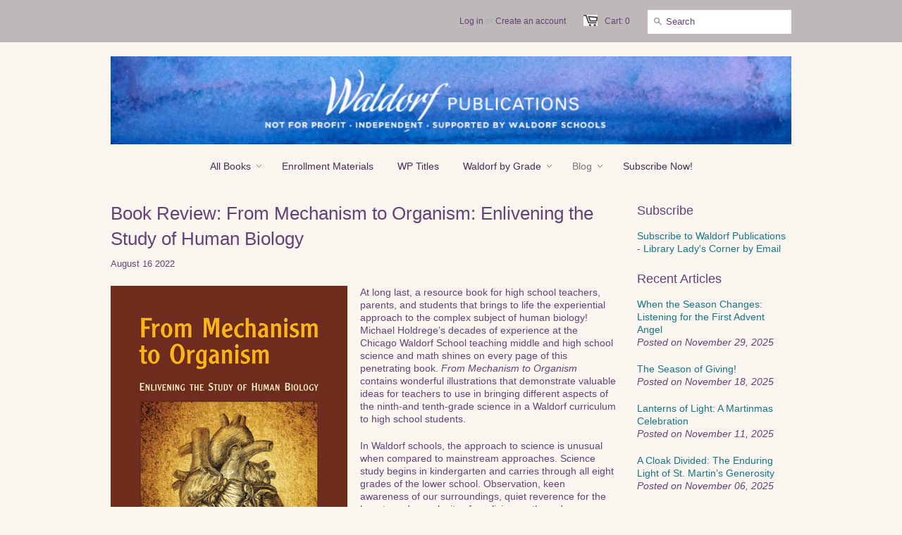

--- FILE ---
content_type: text/html; charset=utf-8
request_url: https://www.waldorfpublications.org/blogs/book-news/book-review-from-mechanism-to-organism-enlivening-the-study-of-human-biology
body_size: 15637
content:
<!doctype html>

<!--[if lt IE 7]><html class="no-js ie6 oldie" lang="en"><![endif]-->
<!--[if IE 7]><html class="no-js ie7 oldie" lang="en"><![endif]-->
<!--[if IE 8]><html class="no-js ie8 oldie" lang="en"><![endif]-->
<!--[if gt IE 8]><!--><html class="no-js" lang="en"><!--<![endif]-->
<head>
  <meta name="p:domain_verify" content="825dc335bf712feadfbb4db73479904a"/>

  <link rel="shortcut icon" href="//www.waldorfpublications.org/cdn/shop/t/2/assets/favicon.png?v=27666050711313211401512708837" type="image/png" />
  <meta charset="utf-8">
  <meta http-equiv="X-UA-Compatible" content="IE=edge,chrome=1">

  <!-- "snippets/SEOMetaManager.liquid" was not rendered, the associated app was uninstalled -->

  <meta name="author" content="A non-profit committed to publishing authentic Waldorf enrollment materials, books, and teaching aids!" />
  <meta name="viewport" content="width=device-width, initial-scale=1.0" />
  
  <link rel="canonical" href="https://www.waldorfpublications.org/blogs/book-news/book-review-from-mechanism-to-organism-enlivening-the-study-of-human-biology" /> 

  


  <meta property="og:url" content="https://www.waldorfpublications.org/blogs/book-news/book-review-from-mechanism-to-organism-enlivening-the-study-of-human-biology" />
  <meta property="og:title" content="Book Review: From Mechanism to Organism: Enlivening the Study of Human Biology" />
  <meta property="og:description" content="At long last, a resource book for high school teachers, parents, and students that brings to life the experiential approach to the complex subject of human biology!  Michael Holdrege’s decades of experience at the Chicago Waldorf School teaching middle and high school science and math shines on every page of this penetrating book. From Mechanism to Organism contains wonderful illustrations that demonstrate valuable ideas for teachers to use in bringing different aspects of the ninth-and tenth-grade science in a Waldorf curriculum to high school students." />
  
    
    
    <meta property="og:image" content="http://cdn.shopify.com/s/files/1/0232/3919/files/Holdrege_Front_COVER_MechanismToOrganism_Biology_480x480.jpg?v=1660675279" />
 


  <link href="//www.waldorfpublications.org/cdn/shop/t/2/assets/styles.css?v=59843671825247750091762875477" rel="stylesheet" type="text/css" media="all" />
  
  
  <script src="//www.waldorfpublications.org/cdn/shop/t/2/assets/html5shiv.js?v=1378406607" type="text/javascript"></script>
<script>window.performance && window.performance.mark && window.performance.mark('shopify.content_for_header.start');</script><meta id="shopify-digital-wallet" name="shopify-digital-wallet" content="/2323919/digital_wallets/dialog">
<meta name="shopify-checkout-api-token" content="fe608f869c2c900da75809251b391c3d">
<link rel="alternate" type="application/atom+xml" title="Feed" href="http://feeds.feedburner.com/ http://www.waldorfpublications.org/blogs/" />
<script async="async" src="/checkouts/internal/preloads.js?locale=en-US"></script>
<link rel="preconnect" href="https://shop.app" crossorigin="anonymous">
<script async="async" src="https://shop.app/checkouts/internal/preloads.js?locale=en-US&shop_id=2323919" crossorigin="anonymous"></script>
<script id="apple-pay-shop-capabilities" type="application/json">{"shopId":2323919,"countryCode":"US","currencyCode":"USD","merchantCapabilities":["supports3DS"],"merchantId":"gid:\/\/shopify\/Shop\/2323919","merchantName":"Waldorf Publications","requiredBillingContactFields":["postalAddress","email","phone"],"requiredShippingContactFields":["postalAddress","email","phone"],"shippingType":"shipping","supportedNetworks":["visa","masterCard","amex","discover","elo","jcb"],"total":{"type":"pending","label":"Waldorf Publications","amount":"1.00"},"shopifyPaymentsEnabled":true,"supportsSubscriptions":true}</script>
<script id="shopify-features" type="application/json">{"accessToken":"fe608f869c2c900da75809251b391c3d","betas":["rich-media-storefront-analytics"],"domain":"www.waldorfpublications.org","predictiveSearch":true,"shopId":2323919,"locale":"en"}</script>
<script>var Shopify = Shopify || {};
Shopify.shop = "waldorfpublications.myshopify.com";
Shopify.locale = "en";
Shopify.currency = {"active":"USD","rate":"1.0"};
Shopify.country = "US";
Shopify.theme = {"name":"Minimal","id":4818987,"schema_name":null,"schema_version":null,"theme_store_id":380,"role":"main"};
Shopify.theme.handle = "null";
Shopify.theme.style = {"id":null,"handle":null};
Shopify.cdnHost = "www.waldorfpublications.org/cdn";
Shopify.routes = Shopify.routes || {};
Shopify.routes.root = "/";</script>
<script type="module">!function(o){(o.Shopify=o.Shopify||{}).modules=!0}(window);</script>
<script>!function(o){function n(){var o=[];function n(){o.push(Array.prototype.slice.apply(arguments))}return n.q=o,n}var t=o.Shopify=o.Shopify||{};t.loadFeatures=n(),t.autoloadFeatures=n()}(window);</script>
<script>
  window.ShopifyPay = window.ShopifyPay || {};
  window.ShopifyPay.apiHost = "shop.app\/pay";
  window.ShopifyPay.redirectState = null;
</script>
<script id="shop-js-analytics" type="application/json">{"pageType":"article"}</script>
<script defer="defer" async type="module" src="//www.waldorfpublications.org/cdn/shopifycloud/shop-js/modules/v2/client.init-shop-cart-sync_D0dqhulL.en.esm.js"></script>
<script defer="defer" async type="module" src="//www.waldorfpublications.org/cdn/shopifycloud/shop-js/modules/v2/chunk.common_CpVO7qML.esm.js"></script>
<script type="module">
  await import("//www.waldorfpublications.org/cdn/shopifycloud/shop-js/modules/v2/client.init-shop-cart-sync_D0dqhulL.en.esm.js");
await import("//www.waldorfpublications.org/cdn/shopifycloud/shop-js/modules/v2/chunk.common_CpVO7qML.esm.js");

  window.Shopify.SignInWithShop?.initShopCartSync?.({"fedCMEnabled":true,"windoidEnabled":true});

</script>
<script>
  window.Shopify = window.Shopify || {};
  if (!window.Shopify.featureAssets) window.Shopify.featureAssets = {};
  window.Shopify.featureAssets['shop-js'] = {"shop-cart-sync":["modules/v2/client.shop-cart-sync_D9bwt38V.en.esm.js","modules/v2/chunk.common_CpVO7qML.esm.js"],"init-fed-cm":["modules/v2/client.init-fed-cm_BJ8NPuHe.en.esm.js","modules/v2/chunk.common_CpVO7qML.esm.js"],"init-shop-email-lookup-coordinator":["modules/v2/client.init-shop-email-lookup-coordinator_pVrP2-kG.en.esm.js","modules/v2/chunk.common_CpVO7qML.esm.js"],"shop-cash-offers":["modules/v2/client.shop-cash-offers_CNh7FWN-.en.esm.js","modules/v2/chunk.common_CpVO7qML.esm.js","modules/v2/chunk.modal_DKF6x0Jh.esm.js"],"init-shop-cart-sync":["modules/v2/client.init-shop-cart-sync_D0dqhulL.en.esm.js","modules/v2/chunk.common_CpVO7qML.esm.js"],"init-windoid":["modules/v2/client.init-windoid_DaoAelzT.en.esm.js","modules/v2/chunk.common_CpVO7qML.esm.js"],"shop-toast-manager":["modules/v2/client.shop-toast-manager_1DND8Tac.en.esm.js","modules/v2/chunk.common_CpVO7qML.esm.js"],"pay-button":["modules/v2/client.pay-button_CFeQi1r6.en.esm.js","modules/v2/chunk.common_CpVO7qML.esm.js"],"shop-button":["modules/v2/client.shop-button_Ca94MDdQ.en.esm.js","modules/v2/chunk.common_CpVO7qML.esm.js"],"shop-login-button":["modules/v2/client.shop-login-button_DPYNfp1Z.en.esm.js","modules/v2/chunk.common_CpVO7qML.esm.js","modules/v2/chunk.modal_DKF6x0Jh.esm.js"],"avatar":["modules/v2/client.avatar_BTnouDA3.en.esm.js"],"shop-follow-button":["modules/v2/client.shop-follow-button_BMKh4nJE.en.esm.js","modules/v2/chunk.common_CpVO7qML.esm.js","modules/v2/chunk.modal_DKF6x0Jh.esm.js"],"init-customer-accounts-sign-up":["modules/v2/client.init-customer-accounts-sign-up_CJXi5kRN.en.esm.js","modules/v2/client.shop-login-button_DPYNfp1Z.en.esm.js","modules/v2/chunk.common_CpVO7qML.esm.js","modules/v2/chunk.modal_DKF6x0Jh.esm.js"],"init-shop-for-new-customer-accounts":["modules/v2/client.init-shop-for-new-customer-accounts_BoBxkgWu.en.esm.js","modules/v2/client.shop-login-button_DPYNfp1Z.en.esm.js","modules/v2/chunk.common_CpVO7qML.esm.js","modules/v2/chunk.modal_DKF6x0Jh.esm.js"],"init-customer-accounts":["modules/v2/client.init-customer-accounts_DCuDTzpR.en.esm.js","modules/v2/client.shop-login-button_DPYNfp1Z.en.esm.js","modules/v2/chunk.common_CpVO7qML.esm.js","modules/v2/chunk.modal_DKF6x0Jh.esm.js"],"checkout-modal":["modules/v2/client.checkout-modal_U_3e4VxF.en.esm.js","modules/v2/chunk.common_CpVO7qML.esm.js","modules/v2/chunk.modal_DKF6x0Jh.esm.js"],"lead-capture":["modules/v2/client.lead-capture_DEgn0Z8u.en.esm.js","modules/v2/chunk.common_CpVO7qML.esm.js","modules/v2/chunk.modal_DKF6x0Jh.esm.js"],"shop-login":["modules/v2/client.shop-login_CoM5QKZ_.en.esm.js","modules/v2/chunk.common_CpVO7qML.esm.js","modules/v2/chunk.modal_DKF6x0Jh.esm.js"],"payment-terms":["modules/v2/client.payment-terms_BmrqWn8r.en.esm.js","modules/v2/chunk.common_CpVO7qML.esm.js","modules/v2/chunk.modal_DKF6x0Jh.esm.js"]};
</script>
<script id="__st">var __st={"a":2323919,"offset":-18000,"reqid":"63d06284-fce2-4864-b3fb-016ed3fa2d9b-1764799448","pageurl":"www.waldorfpublications.org\/blogs\/book-news\/book-review-from-mechanism-to-organism-enlivening-the-study-of-human-biology","s":"articles-569218859107","u":"e8af436f8d52","p":"article","rtyp":"article","rid":569218859107};</script>
<script>window.ShopifyPaypalV4VisibilityTracking = true;</script>
<script id="captcha-bootstrap">!function(){'use strict';const t='contact',e='account',n='new_comment',o=[[t,t],['blogs',n],['comments',n],[t,'customer']],c=[[e,'customer_login'],[e,'guest_login'],[e,'recover_customer_password'],[e,'create_customer']],r=t=>t.map((([t,e])=>`form[action*='/${t}']:not([data-nocaptcha='true']) input[name='form_type'][value='${e}']`)).join(','),a=t=>()=>t?[...document.querySelectorAll(t)].map((t=>t.form)):[];function s(){const t=[...o],e=r(t);return a(e)}const i='password',u='form_key',d=['recaptcha-v3-token','g-recaptcha-response','h-captcha-response',i],f=()=>{try{return window.sessionStorage}catch{return}},m='__shopify_v',_=t=>t.elements[u];function p(t,e,n=!1){try{const o=window.sessionStorage,c=JSON.parse(o.getItem(e)),{data:r}=function(t){const{data:e,action:n}=t;return t[m]||n?{data:e,action:n}:{data:t,action:n}}(c);for(const[e,n]of Object.entries(r))t.elements[e]&&(t.elements[e].value=n);n&&o.removeItem(e)}catch(o){console.error('form repopulation failed',{error:o})}}const l='form_type',E='cptcha';function T(t){t.dataset[E]=!0}const w=window,h=w.document,L='Shopify',v='ce_forms',y='captcha';let A=!1;((t,e)=>{const n=(g='f06e6c50-85a8-45c8-87d0-21a2b65856fe',I='https://cdn.shopify.com/shopifycloud/storefront-forms-hcaptcha/ce_storefront_forms_captcha_hcaptcha.v1.5.2.iife.js',D={infoText:'Protected by hCaptcha',privacyText:'Privacy',termsText:'Terms'},(t,e,n)=>{const o=w[L][v],c=o.bindForm;if(c)return c(t,g,e,D).then(n);var r;o.q.push([[t,g,e,D],n]),r=I,A||(h.body.append(Object.assign(h.createElement('script'),{id:'captcha-provider',async:!0,src:r})),A=!0)});var g,I,D;w[L]=w[L]||{},w[L][v]=w[L][v]||{},w[L][v].q=[],w[L][y]=w[L][y]||{},w[L][y].protect=function(t,e){n(t,void 0,e),T(t)},Object.freeze(w[L][y]),function(t,e,n,w,h,L){const[v,y,A,g]=function(t,e,n){const i=e?o:[],u=t?c:[],d=[...i,...u],f=r(d),m=r(i),_=r(d.filter((([t,e])=>n.includes(e))));return[a(f),a(m),a(_),s()]}(w,h,L),I=t=>{const e=t.target;return e instanceof HTMLFormElement?e:e&&e.form},D=t=>v().includes(t);t.addEventListener('submit',(t=>{const e=I(t);if(!e)return;const n=D(e)&&!e.dataset.hcaptchaBound&&!e.dataset.recaptchaBound,o=_(e),c=g().includes(e)&&(!o||!o.value);(n||c)&&t.preventDefault(),c&&!n&&(function(t){try{if(!f())return;!function(t){const e=f();if(!e)return;const n=_(t);if(!n)return;const o=n.value;o&&e.removeItem(o)}(t);const e=Array.from(Array(32),(()=>Math.random().toString(36)[2])).join('');!function(t,e){_(t)||t.append(Object.assign(document.createElement('input'),{type:'hidden',name:u})),t.elements[u].value=e}(t,e),function(t,e){const n=f();if(!n)return;const o=[...t.querySelectorAll(`input[type='${i}']`)].map((({name:t})=>t)),c=[...d,...o],r={};for(const[a,s]of new FormData(t).entries())c.includes(a)||(r[a]=s);n.setItem(e,JSON.stringify({[m]:1,action:t.action,data:r}))}(t,e)}catch(e){console.error('failed to persist form',e)}}(e),e.submit())}));const S=(t,e)=>{t&&!t.dataset[E]&&(n(t,e.some((e=>e===t))),T(t))};for(const o of['focusin','change'])t.addEventListener(o,(t=>{const e=I(t);D(e)&&S(e,y())}));const B=e.get('form_key'),M=e.get(l),P=B&&M;t.addEventListener('DOMContentLoaded',(()=>{const t=y();if(P)for(const e of t)e.elements[l].value===M&&p(e,B);[...new Set([...A(),...v().filter((t=>'true'===t.dataset.shopifyCaptcha))])].forEach((e=>S(e,t)))}))}(h,new URLSearchParams(w.location.search),n,t,e,['guest_login'])})(!0,!0)}();</script>
<script integrity="sha256-52AcMU7V7pcBOXWImdc/TAGTFKeNjmkeM1Pvks/DTgc=" data-source-attribution="shopify.loadfeatures" defer="defer" src="//www.waldorfpublications.org/cdn/shopifycloud/storefront/assets/storefront/load_feature-81c60534.js" crossorigin="anonymous"></script>
<script crossorigin="anonymous" defer="defer" src="//www.waldorfpublications.org/cdn/shopifycloud/storefront/assets/shopify_pay/storefront-65b4c6d7.js?v=20250812"></script>
<script data-source-attribution="shopify.dynamic_checkout.dynamic.init">var Shopify=Shopify||{};Shopify.PaymentButton=Shopify.PaymentButton||{isStorefrontPortableWallets:!0,init:function(){window.Shopify.PaymentButton.init=function(){};var t=document.createElement("script");t.src="https://www.waldorfpublications.org/cdn/shopifycloud/portable-wallets/latest/portable-wallets.en.js",t.type="module",document.head.appendChild(t)}};
</script>
<script data-source-attribution="shopify.dynamic_checkout.buyer_consent">
  function portableWalletsHideBuyerConsent(e){var t=document.getElementById("shopify-buyer-consent"),n=document.getElementById("shopify-subscription-policy-button");t&&n&&(t.classList.add("hidden"),t.setAttribute("aria-hidden","true"),n.removeEventListener("click",e))}function portableWalletsShowBuyerConsent(e){var t=document.getElementById("shopify-buyer-consent"),n=document.getElementById("shopify-subscription-policy-button");t&&n&&(t.classList.remove("hidden"),t.removeAttribute("aria-hidden"),n.addEventListener("click",e))}window.Shopify?.PaymentButton&&(window.Shopify.PaymentButton.hideBuyerConsent=portableWalletsHideBuyerConsent,window.Shopify.PaymentButton.showBuyerConsent=portableWalletsShowBuyerConsent);
</script>
<script data-source-attribution="shopify.dynamic_checkout.cart.bootstrap">document.addEventListener("DOMContentLoaded",(function(){function t(){return document.querySelector("shopify-accelerated-checkout-cart, shopify-accelerated-checkout")}if(t())Shopify.PaymentButton.init();else{new MutationObserver((function(e,n){t()&&(Shopify.PaymentButton.init(),n.disconnect())})).observe(document.body,{childList:!0,subtree:!0})}}));
</script>
<script id='scb4127' type='text/javascript' async='' src='https://www.waldorfpublications.org/cdn/shopifycloud/privacy-banner/storefront-banner.js'></script><link id="shopify-accelerated-checkout-styles" rel="stylesheet" media="screen" href="https://www.waldorfpublications.org/cdn/shopifycloud/portable-wallets/latest/accelerated-checkout-backwards-compat.css" crossorigin="anonymous">
<style id="shopify-accelerated-checkout-cart">
        #shopify-buyer-consent {
  margin-top: 1em;
  display: inline-block;
  width: 100%;
}

#shopify-buyer-consent.hidden {
  display: none;
}

#shopify-subscription-policy-button {
  background: none;
  border: none;
  padding: 0;
  text-decoration: underline;
  font-size: inherit;
  cursor: pointer;
}

#shopify-subscription-policy-button::before {
  box-shadow: none;
}

      </style>

<script>window.performance && window.performance.mark && window.performance.mark('shopify.content_for_header.end');</script><script type="text/javascript" src="https://code.jquery.com/jquery-3.5.1.min.js" integrity="sha256-9/aliU8dGd2tb6OSsuzixeV4y/faTqgFtohetphbbj0=" crossorigin="anonymous"></script>
  <script type="text/javascript" src="https://code.jquery.com/jquery-migrate-1.4.1.min.js"></script>
  <!--<script type="text/javascript" src="//ajax.googleapis.com/ajax/libs/jquery/1.4.2/jquery.min.js"></script>-->
  
  <script src="//www.waldorfpublications.org/cdn/shopifycloud/storefront/assets/themes_support/option_selection-b017cd28.js" type="text/javascript"></script>
  <script src="//www.waldorfpublications.org/cdn/shopifycloud/storefront/assets/themes_support/api.jquery-7ab1a3a4.js" type="text/javascript"></script>

  
  
<!-- Hits Analytics tracking code -->

  

<!-- end of Hits Analytics code -->

<!-- Google tag (gtag.js) -->
<script async src="https://www.googletagmanager.com/gtag/js?id=G-ET2335BR45"></script>
<script>
  window.dataLayer = window.dataLayer || [];
  function gtag(){dataLayer.push(arguments);}
  gtag('js', new Date());

  gtag('config', 'G-ET2335BR45');
</script>
  
 
                  <script src="//www.waldorfpublications.org/cdn/shop/t/2/assets/bss-file-configdata.js?v=67265143057521501731658116234" type="text/javascript"></script><script>
              if (typeof BSS_PL == 'undefined') {
                  var BSS_PL = {};
              }
              
              var bssPlApiServer = "https://product-labels-pro.bsscommerce.com";
              BSS_PL.customerTags = 'null';
              BSS_PL.configData = configDatas;
              BSS_PL.storeId = 25409;
              BSS_PL.currentPlan = "false";
              BSS_PL.storeIdCustomOld = "10678";
              BSS_PL.storeIdOldWIthPriority = "12200";
              BSS_PL.apiServerProduction = "https://product-labels-pro.bsscommerce.com";
              
              </script>
          <style>
.homepage-slideshow .slick-slide .bss_pl_img {
    visibility: hidden !important;
}
</style>
                    <script src="https://cdn.shopify.com/extensions/4bff5ccf-ba34-4433-8855-97906549b1e4/forms-2274/assets/shopify-forms-loader.js" type="text/javascript" defer="defer"></script>
<link href="https://monorail-edge.shopifysvc.com" rel="dns-prefetch">
<script>(function(){if ("sendBeacon" in navigator && "performance" in window) {try {var session_token_from_headers = performance.getEntriesByType('navigation')[0].serverTiming.find(x => x.name == '_s').description;} catch {var session_token_from_headers = undefined;}var session_cookie_matches = document.cookie.match(/_shopify_s=([^;]*)/);var session_token_from_cookie = session_cookie_matches && session_cookie_matches.length === 2 ? session_cookie_matches[1] : "";var session_token = session_token_from_headers || session_token_from_cookie || "";function handle_abandonment_event(e) {var entries = performance.getEntries().filter(function(entry) {return /monorail-edge.shopifysvc.com/.test(entry.name);});if (!window.abandonment_tracked && entries.length === 0) {window.abandonment_tracked = true;var currentMs = Date.now();var navigation_start = performance.timing.navigationStart;var payload = {shop_id: 2323919,url: window.location.href,navigation_start,duration: currentMs - navigation_start,session_token,page_type: "article"};window.navigator.sendBeacon("https://monorail-edge.shopifysvc.com/v1/produce", JSON.stringify({schema_id: "online_store_buyer_site_abandonment/1.1",payload: payload,metadata: {event_created_at_ms: currentMs,event_sent_at_ms: currentMs}}));}}window.addEventListener('pagehide', handle_abandonment_event);}}());</script>
<script id="web-pixels-manager-setup">(function e(e,d,r,n,o){if(void 0===o&&(o={}),!Boolean(null===(a=null===(i=window.Shopify)||void 0===i?void 0:i.analytics)||void 0===a?void 0:a.replayQueue)){var i,a;window.Shopify=window.Shopify||{};var t=window.Shopify;t.analytics=t.analytics||{};var s=t.analytics;s.replayQueue=[],s.publish=function(e,d,r){return s.replayQueue.push([e,d,r]),!0};try{self.performance.mark("wpm:start")}catch(e){}var l=function(){var e={modern:/Edge?\/(1{2}[4-9]|1[2-9]\d|[2-9]\d{2}|\d{4,})\.\d+(\.\d+|)|Firefox\/(1{2}[4-9]|1[2-9]\d|[2-9]\d{2}|\d{4,})\.\d+(\.\d+|)|Chrom(ium|e)\/(9{2}|\d{3,})\.\d+(\.\d+|)|(Maci|X1{2}).+ Version\/(15\.\d+|(1[6-9]|[2-9]\d|\d{3,})\.\d+)([,.]\d+|)( \(\w+\)|)( Mobile\/\w+|) Safari\/|Chrome.+OPR\/(9{2}|\d{3,})\.\d+\.\d+|(CPU[ +]OS|iPhone[ +]OS|CPU[ +]iPhone|CPU IPhone OS|CPU iPad OS)[ +]+(15[._]\d+|(1[6-9]|[2-9]\d|\d{3,})[._]\d+)([._]\d+|)|Android:?[ /-](13[3-9]|1[4-9]\d|[2-9]\d{2}|\d{4,})(\.\d+|)(\.\d+|)|Android.+Firefox\/(13[5-9]|1[4-9]\d|[2-9]\d{2}|\d{4,})\.\d+(\.\d+|)|Android.+Chrom(ium|e)\/(13[3-9]|1[4-9]\d|[2-9]\d{2}|\d{4,})\.\d+(\.\d+|)|SamsungBrowser\/([2-9]\d|\d{3,})\.\d+/,legacy:/Edge?\/(1[6-9]|[2-9]\d|\d{3,})\.\d+(\.\d+|)|Firefox\/(5[4-9]|[6-9]\d|\d{3,})\.\d+(\.\d+|)|Chrom(ium|e)\/(5[1-9]|[6-9]\d|\d{3,})\.\d+(\.\d+|)([\d.]+$|.*Safari\/(?![\d.]+ Edge\/[\d.]+$))|(Maci|X1{2}).+ Version\/(10\.\d+|(1[1-9]|[2-9]\d|\d{3,})\.\d+)([,.]\d+|)( \(\w+\)|)( Mobile\/\w+|) Safari\/|Chrome.+OPR\/(3[89]|[4-9]\d|\d{3,})\.\d+\.\d+|(CPU[ +]OS|iPhone[ +]OS|CPU[ +]iPhone|CPU IPhone OS|CPU iPad OS)[ +]+(10[._]\d+|(1[1-9]|[2-9]\d|\d{3,})[._]\d+)([._]\d+|)|Android:?[ /-](13[3-9]|1[4-9]\d|[2-9]\d{2}|\d{4,})(\.\d+|)(\.\d+|)|Mobile Safari.+OPR\/([89]\d|\d{3,})\.\d+\.\d+|Android.+Firefox\/(13[5-9]|1[4-9]\d|[2-9]\d{2}|\d{4,})\.\d+(\.\d+|)|Android.+Chrom(ium|e)\/(13[3-9]|1[4-9]\d|[2-9]\d{2}|\d{4,})\.\d+(\.\d+|)|Android.+(UC? ?Browser|UCWEB|U3)[ /]?(15\.([5-9]|\d{2,})|(1[6-9]|[2-9]\d|\d{3,})\.\d+)\.\d+|SamsungBrowser\/(5\.\d+|([6-9]|\d{2,})\.\d+)|Android.+MQ{2}Browser\/(14(\.(9|\d{2,})|)|(1[5-9]|[2-9]\d|\d{3,})(\.\d+|))(\.\d+|)|K[Aa][Ii]OS\/(3\.\d+|([4-9]|\d{2,})\.\d+)(\.\d+|)/},d=e.modern,r=e.legacy,n=navigator.userAgent;return n.match(d)?"modern":n.match(r)?"legacy":"unknown"}(),u="modern"===l?"modern":"legacy",c=(null!=n?n:{modern:"",legacy:""})[u],f=function(e){return[e.baseUrl,"/wpm","/b",e.hashVersion,"modern"===e.buildTarget?"m":"l",".js"].join("")}({baseUrl:d,hashVersion:r,buildTarget:u}),m=function(e){var d=e.version,r=e.bundleTarget,n=e.surface,o=e.pageUrl,i=e.monorailEndpoint;return{emit:function(e){var a=e.status,t=e.errorMsg,s=(new Date).getTime(),l=JSON.stringify({metadata:{event_sent_at_ms:s},events:[{schema_id:"web_pixels_manager_load/3.1",payload:{version:d,bundle_target:r,page_url:o,status:a,surface:n,error_msg:t},metadata:{event_created_at_ms:s}}]});if(!i)return console&&console.warn&&console.warn("[Web Pixels Manager] No Monorail endpoint provided, skipping logging."),!1;try{return self.navigator.sendBeacon.bind(self.navigator)(i,l)}catch(e){}var u=new XMLHttpRequest;try{return u.open("POST",i,!0),u.setRequestHeader("Content-Type","text/plain"),u.send(l),!0}catch(e){return console&&console.warn&&console.warn("[Web Pixels Manager] Got an unhandled error while logging to Monorail."),!1}}}}({version:r,bundleTarget:l,surface:e.surface,pageUrl:self.location.href,monorailEndpoint:e.monorailEndpoint});try{o.browserTarget=l,function(e){var d=e.src,r=e.async,n=void 0===r||r,o=e.onload,i=e.onerror,a=e.sri,t=e.scriptDataAttributes,s=void 0===t?{}:t,l=document.createElement("script"),u=document.querySelector("head"),c=document.querySelector("body");if(l.async=n,l.src=d,a&&(l.integrity=a,l.crossOrigin="anonymous"),s)for(var f in s)if(Object.prototype.hasOwnProperty.call(s,f))try{l.dataset[f]=s[f]}catch(e){}if(o&&l.addEventListener("load",o),i&&l.addEventListener("error",i),u)u.appendChild(l);else{if(!c)throw new Error("Did not find a head or body element to append the script");c.appendChild(l)}}({src:f,async:!0,onload:function(){if(!function(){var e,d;return Boolean(null===(d=null===(e=window.Shopify)||void 0===e?void 0:e.analytics)||void 0===d?void 0:d.initialized)}()){var d=window.webPixelsManager.init(e)||void 0;if(d){var r=window.Shopify.analytics;r.replayQueue.forEach((function(e){var r=e[0],n=e[1],o=e[2];d.publishCustomEvent(r,n,o)})),r.replayQueue=[],r.publish=d.publishCustomEvent,r.visitor=d.visitor,r.initialized=!0}}},onerror:function(){return m.emit({status:"failed",errorMsg:"".concat(f," has failed to load")})},sri:function(e){var d=/^sha384-[A-Za-z0-9+/=]+$/;return"string"==typeof e&&d.test(e)}(c)?c:"",scriptDataAttributes:o}),m.emit({status:"loading"})}catch(e){m.emit({status:"failed",errorMsg:(null==e?void 0:e.message)||"Unknown error"})}}})({shopId: 2323919,storefrontBaseUrl: "https://www.waldorfpublications.org",extensionsBaseUrl: "https://extensions.shopifycdn.com/cdn/shopifycloud/web-pixels-manager",monorailEndpoint: "https://monorail-edge.shopifysvc.com/unstable/produce_batch",surface: "storefront-renderer",enabledBetaFlags: ["2dca8a86"],webPixelsConfigList: [{"id":"1794670906","configuration":"{\"config\":\"{\\\"google_tag_ids\\\":[\\\"G-ET2335BR45\\\",\\\"GT-T9HC75ZP\\\"],\\\"target_country\\\":\\\"ZZ\\\",\\\"gtag_events\\\":[{\\\"type\\\":\\\"search\\\",\\\"action_label\\\":\\\"G-ET2335BR45\\\"},{\\\"type\\\":\\\"begin_checkout\\\",\\\"action_label\\\":\\\"G-ET2335BR45\\\"},{\\\"type\\\":\\\"view_item\\\",\\\"action_label\\\":[\\\"G-ET2335BR45\\\",\\\"MC-VDTDEV8X55\\\"]},{\\\"type\\\":\\\"purchase\\\",\\\"action_label\\\":[\\\"G-ET2335BR45\\\",\\\"MC-VDTDEV8X55\\\"]},{\\\"type\\\":\\\"page_view\\\",\\\"action_label\\\":[\\\"G-ET2335BR45\\\",\\\"MC-VDTDEV8X55\\\"]},{\\\"type\\\":\\\"add_payment_info\\\",\\\"action_label\\\":\\\"G-ET2335BR45\\\"},{\\\"type\\\":\\\"add_to_cart\\\",\\\"action_label\\\":\\\"G-ET2335BR45\\\"}],\\\"enable_monitoring_mode\\\":false}\"}","eventPayloadVersion":"v1","runtimeContext":"OPEN","scriptVersion":"b2a88bafab3e21179ed38636efcd8a93","type":"APP","apiClientId":1780363,"privacyPurposes":[],"dataSharingAdjustments":{"protectedCustomerApprovalScopes":["read_customer_address","read_customer_email","read_customer_name","read_customer_personal_data","read_customer_phone"]}},{"id":"1755939130","configuration":"{\"tagID\":\"2617332976730\"}","eventPayloadVersion":"v1","runtimeContext":"STRICT","scriptVersion":"18031546ee651571ed29edbe71a3550b","type":"APP","apiClientId":3009811,"privacyPurposes":["ANALYTICS","MARKETING","SALE_OF_DATA"],"dataSharingAdjustments":{"protectedCustomerApprovalScopes":["read_customer_address","read_customer_email","read_customer_name","read_customer_personal_data","read_customer_phone"]}},{"id":"134152506","eventPayloadVersion":"v1","runtimeContext":"LAX","scriptVersion":"1","type":"CUSTOM","privacyPurposes":["MARKETING"],"name":"Meta pixel (migrated)"},{"id":"shopify-app-pixel","configuration":"{}","eventPayloadVersion":"v1","runtimeContext":"STRICT","scriptVersion":"0450","apiClientId":"shopify-pixel","type":"APP","privacyPurposes":["ANALYTICS","MARKETING"]},{"id":"shopify-custom-pixel","eventPayloadVersion":"v1","runtimeContext":"LAX","scriptVersion":"0450","apiClientId":"shopify-pixel","type":"CUSTOM","privacyPurposes":["ANALYTICS","MARKETING"]}],isMerchantRequest: false,initData: {"shop":{"name":"Waldorf Publications","paymentSettings":{"currencyCode":"USD"},"myshopifyDomain":"waldorfpublications.myshopify.com","countryCode":"US","storefrontUrl":"https:\/\/www.waldorfpublications.org"},"customer":null,"cart":null,"checkout":null,"productVariants":[],"purchasingCompany":null},},"https://www.waldorfpublications.org/cdn","ae1676cfwd2530674p4253c800m34e853cb",{"modern":"","legacy":""},{"shopId":"2323919","storefrontBaseUrl":"https:\/\/www.waldorfpublications.org","extensionBaseUrl":"https:\/\/extensions.shopifycdn.com\/cdn\/shopifycloud\/web-pixels-manager","surface":"storefront-renderer","enabledBetaFlags":"[\"2dca8a86\"]","isMerchantRequest":"false","hashVersion":"ae1676cfwd2530674p4253c800m34e853cb","publish":"custom","events":"[[\"page_viewed\",{}]]"});</script><script>
  window.ShopifyAnalytics = window.ShopifyAnalytics || {};
  window.ShopifyAnalytics.meta = window.ShopifyAnalytics.meta || {};
  window.ShopifyAnalytics.meta.currency = 'USD';
  var meta = {"page":{"pageType":"article","resourceType":"article","resourceId":569218859107}};
  for (var attr in meta) {
    window.ShopifyAnalytics.meta[attr] = meta[attr];
  }
</script>
<script class="analytics">
  (function () {
    var customDocumentWrite = function(content) {
      var jquery = null;

      if (window.jQuery) {
        jquery = window.jQuery;
      } else if (window.Checkout && window.Checkout.$) {
        jquery = window.Checkout.$;
      }

      if (jquery) {
        jquery('body').append(content);
      }
    };

    var hasLoggedConversion = function(token) {
      if (token) {
        return document.cookie.indexOf('loggedConversion=' + token) !== -1;
      }
      return false;
    }

    var setCookieIfConversion = function(token) {
      if (token) {
        var twoMonthsFromNow = new Date(Date.now());
        twoMonthsFromNow.setMonth(twoMonthsFromNow.getMonth() + 2);

        document.cookie = 'loggedConversion=' + token + '; expires=' + twoMonthsFromNow;
      }
    }

    var trekkie = window.ShopifyAnalytics.lib = window.trekkie = window.trekkie || [];
    if (trekkie.integrations) {
      return;
    }
    trekkie.methods = [
      'identify',
      'page',
      'ready',
      'track',
      'trackForm',
      'trackLink'
    ];
    trekkie.factory = function(method) {
      return function() {
        var args = Array.prototype.slice.call(arguments);
        args.unshift(method);
        trekkie.push(args);
        return trekkie;
      };
    };
    for (var i = 0; i < trekkie.methods.length; i++) {
      var key = trekkie.methods[i];
      trekkie[key] = trekkie.factory(key);
    }
    trekkie.load = function(config) {
      trekkie.config = config || {};
      trekkie.config.initialDocumentCookie = document.cookie;
      var first = document.getElementsByTagName('script')[0];
      var script = document.createElement('script');
      script.type = 'text/javascript';
      script.onerror = function(e) {
        var scriptFallback = document.createElement('script');
        scriptFallback.type = 'text/javascript';
        scriptFallback.onerror = function(error) {
                var Monorail = {
      produce: function produce(monorailDomain, schemaId, payload) {
        var currentMs = new Date().getTime();
        var event = {
          schema_id: schemaId,
          payload: payload,
          metadata: {
            event_created_at_ms: currentMs,
            event_sent_at_ms: currentMs
          }
        };
        return Monorail.sendRequest("https://" + monorailDomain + "/v1/produce", JSON.stringify(event));
      },
      sendRequest: function sendRequest(endpointUrl, payload) {
        // Try the sendBeacon API
        if (window && window.navigator && typeof window.navigator.sendBeacon === 'function' && typeof window.Blob === 'function' && !Monorail.isIos12()) {
          var blobData = new window.Blob([payload], {
            type: 'text/plain'
          });

          if (window.navigator.sendBeacon(endpointUrl, blobData)) {
            return true;
          } // sendBeacon was not successful

        } // XHR beacon

        var xhr = new XMLHttpRequest();

        try {
          xhr.open('POST', endpointUrl);
          xhr.setRequestHeader('Content-Type', 'text/plain');
          xhr.send(payload);
        } catch (e) {
          console.log(e);
        }

        return false;
      },
      isIos12: function isIos12() {
        return window.navigator.userAgent.lastIndexOf('iPhone; CPU iPhone OS 12_') !== -1 || window.navigator.userAgent.lastIndexOf('iPad; CPU OS 12_') !== -1;
      }
    };
    Monorail.produce('monorail-edge.shopifysvc.com',
      'trekkie_storefront_load_errors/1.1',
      {shop_id: 2323919,
      theme_id: 4818987,
      app_name: "storefront",
      context_url: window.location.href,
      source_url: "//www.waldorfpublications.org/cdn/s/trekkie.storefront.3c703df509f0f96f3237c9daa54e2777acf1a1dd.min.js"});

        };
        scriptFallback.async = true;
        scriptFallback.src = '//www.waldorfpublications.org/cdn/s/trekkie.storefront.3c703df509f0f96f3237c9daa54e2777acf1a1dd.min.js';
        first.parentNode.insertBefore(scriptFallback, first);
      };
      script.async = true;
      script.src = '//www.waldorfpublications.org/cdn/s/trekkie.storefront.3c703df509f0f96f3237c9daa54e2777acf1a1dd.min.js';
      first.parentNode.insertBefore(script, first);
    };
    trekkie.load(
      {"Trekkie":{"appName":"storefront","development":false,"defaultAttributes":{"shopId":2323919,"isMerchantRequest":null,"themeId":4818987,"themeCityHash":"12621408538713405476","contentLanguage":"en","currency":"USD","eventMetadataId":"1def48b3-6d16-47c3-a3c9-0ee99748723d"},"isServerSideCookieWritingEnabled":true,"monorailRegion":"shop_domain","enabledBetaFlags":["f0df213a"]},"Session Attribution":{},"S2S":{"facebookCapiEnabled":false,"source":"trekkie-storefront-renderer","apiClientId":580111}}
    );

    var loaded = false;
    trekkie.ready(function() {
      if (loaded) return;
      loaded = true;

      window.ShopifyAnalytics.lib = window.trekkie;

      var originalDocumentWrite = document.write;
      document.write = customDocumentWrite;
      try { window.ShopifyAnalytics.merchantGoogleAnalytics.call(this); } catch(error) {};
      document.write = originalDocumentWrite;

      window.ShopifyAnalytics.lib.page(null,{"pageType":"article","resourceType":"article","resourceId":569218859107,"shopifyEmitted":true});

      var match = window.location.pathname.match(/checkouts\/(.+)\/(thank_you|post_purchase)/)
      var token = match? match[1]: undefined;
      if (!hasLoggedConversion(token)) {
        setCookieIfConversion(token);
        
      }
    });


        var eventsListenerScript = document.createElement('script');
        eventsListenerScript.async = true;
        eventsListenerScript.src = "//www.waldorfpublications.org/cdn/shopifycloud/storefront/assets/shop_events_listener-3da45d37.js";
        document.getElementsByTagName('head')[0].appendChild(eventsListenerScript);

})();</script>
  <script>
  if (!window.ga || (window.ga && typeof window.ga !== 'function')) {
    window.ga = function ga() {
      (window.ga.q = window.ga.q || []).push(arguments);
      if (window.Shopify && window.Shopify.analytics && typeof window.Shopify.analytics.publish === 'function') {
        window.Shopify.analytics.publish("ga_stub_called", {}, {sendTo: "google_osp_migration"});
      }
      console.error("Shopify's Google Analytics stub called with:", Array.from(arguments), "\nSee https://help.shopify.com/manual/promoting-marketing/pixels/pixel-migration#google for more information.");
    };
    if (window.Shopify && window.Shopify.analytics && typeof window.Shopify.analytics.publish === 'function') {
      window.Shopify.analytics.publish("ga_stub_initialized", {}, {sendTo: "google_osp_migration"});
    }
  }
</script>
<script
  defer
  src="https://www.waldorfpublications.org/cdn/shopifycloud/perf-kit/shopify-perf-kit-2.1.2.min.js"
  data-application="storefront-renderer"
  data-shop-id="2323919"
  data-render-region="gcp-us-east1"
  data-page-type="article"
  data-theme-instance-id="4818987"
  data-theme-name=""
  data-theme-version=""
  data-monorail-region="shop_domain"
  data-resource-timing-sampling-rate="10"
  data-shs="true"
  data-shs-beacon="true"
  data-shs-export-with-fetch="true"
  data-shs-logs-sample-rate="1"
></script>
</head>
             

<body>
  
  <!-- Begin toolbar -->
  <div class="toolbar-wrapper">
    <div class="toolbar clearfix">
      <div class="span12 clearfix">
        <ul class="unstyled">
          <li class="search-field">
            <form class="search" action="/search">
              <input type="image" src="//www.waldorfpublications.org/cdn/shop/t/2/assets/icon-search.png?v=155889370776280340831647535400" alt="Go" id="go">
              <input type="text" name="q" class="search_box" placeholder="Search" value="" x-webkit-speech />
            </form>
          </li>
          
          <li><span class="icon-cart"></span><a href="/cart" class="cart" title="Shopping Cart">Cart: 0</a></li>
          
  
    <li>
      <a href="/account/login" id="customer_login_link">Log in</a>
      
      <span class="or">or</span>
      <a href="/account/register" id="customer_register_link">Create an account</a>
      
    </li>
  

          
        </ul>
      </div>
    </div>
  </div>
  <!-- End toolbar -->
  
  <!-- Begin wrapper -->
  <div id="transparency" class="wrapper">
    <div class="row">      
      <!-- Begin right navigation -->
      
      <!-- End right navigation -->
      
      <!-- Begin below navigation -->
      
      <div class="span12 clearfix">
        <div class="logo">
          
          <a href="/"><img src="//www.waldorfpublications.org/cdn/shop/t/2/assets/logo.png?v=109235719729239708111701887939" alt="Waldorf Publications" /></a>
          
        </div> 
      </div> 
      
      <section id="nav" class="row">
        <div class="span12">
          <nav class="main">
            

<ul class="horizontal unstyled clearfix">

  
  
  <li class="dropdown"><a href="/collections/books" class=""><span>All Books</span></a>
    <ul class="dropdown">
      
      <li><a href="/collections/admin-finance-community">Administration, Finance, and Community </a></li>
      
      <li><a href="/collections/child-development-health">Child Development </a></li>
      
      <li><a href="/collections/all-childrens-books">Children's Books</a></li>
      
      <li><a href="/collections/crafts-activities-arts">Crafts, Activities, and Art </a></li>
      
      <li><a href="/collections/drama">Drama </a></li>
      
      <li><a href="/collections/early-childhood">Early Childhood </a></li>
      
      <li><a href="/collections/english-reading-literature">English, Reading, and Literature</a></li>
      
      <li><a href="/collections/music-eurythmy">Eurythmy </a></li>
      
      <li><a href="/collections/foreign-language">Foreign Language </a></li>
      
      <li><a href="/collections/history-myths-legends">History, Myths, and Legends </a></li>
      
      <li><a href="/collections/math-geometry-form-drawing">Mathematics, Geometry, and Form Drawing </a></li>
      
      <li><a href="/collections/music">Music</a></li>
      
      <li><a href="/collections/pedagogical-section-council-publications">Pedagogical Section Council Publications </a></li>
      
      <li><a href="/collections/science">Science </a></li>
      
      <li><a href="/collections/storybooks">Storybooks </a></li>
      
      <li><a href="/collections/verses-songs-rhymes-circle-time">Verses, Songs, Rhymes, Circle Time, and Games </a></li>
      
      <li><a href="/collections/waldorf-publications">Waldorf Education </a></li>
      
      <li><a href="/collections/wecan-publications">WECAN Publications </a></li>
      
      <li><a href="/collections/clearance-items">Clearance</a></li>
      
    </ul>
  </li>
  
  
  
  <li>
    <a href="/collections/enrollment-materials" class=""><span>Enrollment Materials</span></a>
    
    
  </li>
  
  
  
  <li>
    <a href="https://www.waldorfpublications.org/collections/waldorf-publications" class=""><span>WP Titles</span></a>
    
    
  </li>
  
  
  
  <li class="dropdown"><a href="/blogs/book-news/books-to-help-you-navigate-the-new-waters-of-education-september-2020-and-beyond-teacher-parent-both" class=""><span>Waldorf by Grade</span></a>
    <ul class="dropdown">
      
      <li><a href="/collections/teacher-and-parent-support">Parent and Teacher Support</a></li>
      
      <li><a href="/collections/waldorf-grade-1">Waldorf Grade 1</a></li>
      
      <li><a href="/collections/waldorf-grade-two">Waldorf Grade 2 </a></li>
      
      <li><a href="/collections/waldorf-grade-3">Waldorf Grade 3</a></li>
      
      <li><a href="/collections/waldorf-grade-4">Waldorf Grade 4</a></li>
      
      <li><a href="/collections/waldorf-grade-5a">Waldorf Grade 5</a></li>
      
      <li><a href="/collections/waldorf-grade-6">Waldorf Grade 6</a></li>
      
      <li><a href="/collections/waldorf-grade-7">Waldorf Grade 7</a></li>
      
      <li><a href="/collections/waldorf-grade-8">Waldorf Grade 8</a></li>
      
    </ul>
  </li>
  
  
  
  <li class="dropdown"><a href="/blogs/book-news" class=" current"><span>Blog</span></a>
    <ul class="dropdown">
      
      <li><a href="/blogs/book-news" class="current">Library Lady's Corner</a></li>
      
    </ul>
  </li>
  
  
  
  <li>
    <a href="/pages/stay-connected" class=""><span>Subscribe Now!</span></a>
    
    
  </li>
  
  
</ul>
          </nav> <!-- /.main -->
          <nav class="mobile clearfix">
            
<select name="main_navigation" id="main_navigation" class="fl">
  
    
    <option value="/collections/books">All Books</option>
    
    
      
      <option value="/collections/admin-finance-community">- Administration, Finance, and Community </option>
      
    
      
      <option value="/collections/child-development-health">- Child Development </option>
      
    
      
      <option value="/collections/all-childrens-books">- Children's Books</option>
      
    
      
      <option value="/collections/crafts-activities-arts">- Crafts, Activities, and Art </option>
      
    
      
      <option value="/collections/drama">- Drama </option>
      
    
      
      <option value="/collections/early-childhood">- Early Childhood </option>
      
    
      
      <option value="/collections/english-reading-literature">- English, Reading, and Literature</option>
      
    
      
      <option value="/collections/music-eurythmy">- Eurythmy </option>
      
    
      
      <option value="/collections/foreign-language">- Foreign Language </option>
      
    
      
      <option value="/collections/history-myths-legends">- History, Myths, and Legends </option>
      
    
      
      <option value="/collections/math-geometry-form-drawing">- Mathematics, Geometry, and Form Drawing </option>
      
    
      
      <option value="/collections/music">- Music</option>
      
    
      
      <option value="/collections/pedagogical-section-council-publications">- Pedagogical Section Council Publications </option>
      
    
      
      <option value="/collections/science">- Science </option>
      
    
      
      <option value="/collections/storybooks">- Storybooks </option>
      
    
      
      <option value="/collections/verses-songs-rhymes-circle-time">- Verses, Songs, Rhymes, Circle Time, and Games </option>
      
    
      
      <option value="/collections/waldorf-publications">- Waldorf Education </option>
      
    
      
      <option value="/collections/wecan-publications">- WECAN Publications </option>
      
    
      
      <option value="/collections/clearance-items">- Clearance</option>
      
    
  
    
    <option value="/collections/enrollment-materials">Enrollment Materials</option>
    
    
  
    
    <option value="https://www.waldorfpublications.org/collections/waldorf-publications">WP Titles</option>
    
    
  
    
    <option value="/blogs/book-news/books-to-help-you-navigate-the-new-waters-of-education-september-2020-and-beyond-teacher-parent-both">Waldorf by Grade</option>
    
    
      
      <option value="/collections/teacher-and-parent-support">- Parent and Teacher Support</option>
      
    
      
      <option value="/collections/waldorf-grade-1">- Waldorf Grade 1</option>
      
    
      
      <option value="/collections/waldorf-grade-two">- Waldorf Grade 2 </option>
      
    
      
      <option value="/collections/waldorf-grade-3">- Waldorf Grade 3</option>
      
    
      
      <option value="/collections/waldorf-grade-4">- Waldorf Grade 4</option>
      
    
      
      <option value="/collections/waldorf-grade-5a">- Waldorf Grade 5</option>
      
    
      
      <option value="/collections/waldorf-grade-6">- Waldorf Grade 6</option>
      
    
      
      <option value="/collections/waldorf-grade-7">- Waldorf Grade 7</option>
      
    
      
      <option value="/collections/waldorf-grade-8">- Waldorf Grade 8</option>
      
    
  
    
    <option value="/blogs/book-news" selected="selected">Blog</option>
    
    
    
      
      <option value="/blogs/book-news" selected="selected">- Library Lady's Corner</option>
      
      
    
  
    
    <option value="/pages/stay-connected">Subscribe Now!</option>
    
    
  
  
  <option value="/cart">Your cart (0)</option>
</select>
          </nav> <!-- /.mobile --> 
        </div> 
      </section> 
      
      <!-- End below navigation -->
      
      <!-- Begin content-->
      <section id="content" class="clearfix">
          
          
<div id="article" class="row">
  
  <div class="span9 article">
    
    <!-- Begin article -->
    <div class="article-body clearfix">
      <h1>Book Review: From Mechanism to Organism: Enlivening the Study of Human Biology <span class="date" style="display: block;">August 16 2022</span></h1>
      <div id="article-content">
        <div style="text-align: left;"><img src="https://cdn.shopify.com/s/files/1/0232/3919/files/Holdrege_Front_COVER_MechanismToOrganism_Biology_480x480.jpg?v=1660675279" alt="Waldorf Publications - From Mechanism to Organism" style="margin-right: 18px; float: left;"></div>
<p>At long last, a resource book for high school teachers, parents, and students that brings to life the experiential approach to the complex subject of human biology!  Michael Holdrege’s decades of experience at the Chicago Waldorf School teaching middle and high school science and math shines on every page of this penetrating book. <em>From Mechanism to Organism</em> contains wonderful illustrations that demonstrate valuable ideas for teachers to use in bringing different aspects of the ninth-and tenth-grade science in a Waldorf curriculum to high school students.</p>
<p>In Waldorf schools, the approach to science is unusual when compared to mainstream approaches. Science study begins in kindergarten and carries through all eight grades of the lower school. Observation, keen awareness of our surroundings, quiet reverence for the beauty and complexity of our living earth, and appreciation for the relationship we have with all living things are all cultivated from early years onward. The goal is to bring to students the enriched capacity to think and experience what is happening in any given phenomenon. Rather than ask students to only memorize what previous scientists have developed, Waldorf schools want independent thinkers who might discover something new from the unique perspective each individual holds. The early-grades practices help students approach the sciences with appropriate wonder and respect while engaging in concentrated observation of phenomenon recreated in the classroom or in surrounding environments.</p>
<p>Michael Holdrege demonstrates the above beautifully in <em>From Mechanism to Organism</em>. As the title suggests, the book helps to inspire imaginative strength and is a celebration of the uniqueness of being human with the potential for growth, self-healing, and for seeing the ongoing rhythmic life of the human organism which is contra-distinct from robotic systems or artificial intelligence. The book holds deep and inspiring ideas for the young to comprehend the workings of their own body, and the moral force in treating that body with wholesome respect and dignity. While morality is never taught as a primary topic in Waldorf schools, it underlies the importance of correct perception, proper reverence for life, and appreciation for the interconnectedness of our environment for each of us.</p>
<p>This is a resource not to be missed!  For anyone who always wished to understand the interior workings of the human being, this is the perfect book. For Waldorf teachers? This is a rich and illuminating resource filled with straightforward information that is imaginatively presented, and reassuringly simple in its presentation of the complex.</p>
<p><a href="https://www.waldorfpublications.org/products/from-mechanism-to-organism" title="From Mechanism to Organism Waldorf Publications">View it in the bookstore here.</a></p>
      </div>
    </div>
    <!-- End article -->

    <!-- Begin social icons -->
    <div class="addthis_toolbox addthis_default_style ">
  <a class="addthis_button_tweet" tw:count="none"></a>
  <a class="addthis_button_google_plusone" g:plusone:size="medium" g:plusone:count="false"></a>
  <a class="addthis_button_facebook_like" fb:like:layout="button_count"></a>
</div>
<script type="text/javascript" src="http://s7.addthis.com/js/250/addthis_widget.js#pubid=xa-4f78ceaf115fc4f3"></script>

    <hr class="divider" />
    <!-- End social icons -->

    <!-- Begin comments -->
    
    <!-- End comments -->
    
  </div>
  
  <!-- Begin sidebar -->
  <div class="span3 sidebar">
  
  <h3>Subscribe</h3>
  <p><a href="https://www.waldorfpublications.org/pages/stay-connected">Subscribe to Waldorf Publications - Library Lady's Corner by Email</a></p>
  
  <h3>Recent Articles</h3>
  
  <div class="article">
    <p><a href="/blogs/book-news/when-the-season-changes-listening-for-the-first-advent-angel">When the Season Changes: Listening for the First Advent Angel</a> <em>Posted on November 29, 2025</em></p>
  </div>
  
  <div class="article">
    <p><a href="/blogs/book-news/the-season-of-giving">The Season of Giving!</a> <em>Posted on November 18, 2025</em></p>
  </div>
  
  <div class="article">
    <p><a href="/blogs/book-news/lanterns-of-light-a-martinmas-celebration">Lanterns of Light: A Martinmas Celebration</a> <em>Posted on November 11, 2025</em></p>
  </div>
  
  <div class="article">
    <p><a href="/blogs/book-news/a-cloak-divided-the-enduring-light-of-st-martin-s-generosity">A Cloak Divided: The Enduring Light of St. Martin’s Generosity</a> <em>Posted on November 06, 2025</em></p>
  </div>
  
  <div class="article">
    <p><a href="/blogs/book-news/november-author-of-the-month">November- Author of the Month</a> <em>Posted on November 01, 2025</em></p>
  </div>
  
  <div class="article">
    <p><a href="/blogs/book-news/music-music-music-music-music-music-music">Music, Music, Music, Music, Music, Music, Music</a> <em>Posted on October 17, 2025</em></p>
  </div>
  
  <div class="article">
    <p><a href="/blogs/book-news/october-author-of-the-month">October - Author of the Month</a> <em>Posted on October 12, 2025</em></p>
  </div>
  
  <div class="article">
    <p><a href="/blogs/book-news/the-library-lady-tames-the-dragon-instead-of-slaying-him-with-books-that-teach-inform-and-imagine-beyond-the-ordinary">The Library Lady Tames the Dragon (instead of slaying him) with Books That Teach, Inform and Imagine Beyond the Ordinary</a> <em>Posted on September 27, 2025</em></p>
  </div>
  
  <div class="article">
    <p><a href="/blogs/book-news/get-ready-for-michaelmas-a-festival-of-strength-and-gratitude">Get Ready for Michaelmas - a Festival of Strength and Gratitude!</a> <em>Posted on September 18, 2025</em></p>
  </div>
  
  <div class="article">
    <p><a href="/blogs/book-news/september-author-of-the-month">September - Author of the Month</a> <em>Posted on September 09, 2025</em></p>
  </div>
  
  
  
  <div class="clearfix">
    
    <h3>Tags</h3>
    <ul class="tags">
      <li class="active"><a href="https://www.waldorfpublications.org/blogs/book-news">All</a>
      
      
      <li><a href="/blogs/book-news/tagged/anthroposophy" title="Show articles tagged Anthroposophy">Anthroposophy</a></li>
      
      
      
      <li><a href="/blogs/book-news/tagged/assessment" title="Show articles tagged Assessment">Assessment</a></li>
      
      
      
      <li><a href="/blogs/book-news/tagged/author-of-the-month" title="Show articles tagged Author of the Month">Author of the Month</a></li>
      
      
      
      <li><a href="/blogs/book-news/tagged/back-to-school" title="Show articles tagged Back To School">Back To School</a></li>
      
      
      
      <li><a href="/blogs/book-news/tagged/book-review" title="Show articles tagged Book Review">Book Review</a></li>
      
      
      
      <li><a href="/blogs/book-news/tagged/buy-nothing-day" title="Show articles tagged BUY NOTHING DAY">BUY NOTHING DAY</a></li>
      
      
      
      <li><a href="/blogs/book-news/tagged/child-development" title="Show articles tagged Child Development">Child Development</a></li>
      
      
      
      <li><a href="/blogs/book-news/tagged/collaborative-leadership" title="Show articles tagged Collaborative Leadership">Collaborative Leadership</a></li>
      
      
      
      <li><a href="/blogs/book-news/tagged/early-childhood" title="Show articles tagged Early Childhood">Early Childhood</a></li>
      
      
      
      <li><a href="/blogs/book-news/tagged/early-grades" title="Show articles tagged Early Grades">Early Grades</a></li>
      
      
      
      <li><a href="/blogs/book-news/tagged/eurythmy" title="Show articles tagged Eurythmy">Eurythmy</a></li>
      
      
      
      <li><a href="/blogs/book-news/tagged/festivals" title="Show articles tagged Festivals">Festivals</a></li>
      
      
      
      <li><a href="/blogs/book-news/tagged/guest-blog-posts" title="Show articles tagged Guest Blog Posts">Guest Blog Posts</a></li>
      
      
      
      <li><a href="/blogs/book-news/tagged/high-school" title="Show articles tagged High School">High School</a></li>
      
      
      
      <li><a href="/blogs/book-news/tagged/homeschool" title="Show articles tagged Homeschool">Homeschool</a></li>
      
      
      
      <li><a href="/blogs/book-news/tagged/looping" title="Show articles tagged Looping">Looping</a></li>
      
      
      
      <li><a href="/blogs/book-news/tagged/media" title="Show articles tagged Media">Media</a></li>
      
      
      
      <li><a href="/blogs/book-news/tagged/middle-grades" title="Show articles tagged Middle Grades">Middle Grades</a></li>
      
      
      
      <li><a href="/blogs/book-news/tagged/music" title="Show articles tagged Music">Music</a></li>
      
      
      
      <li><a href="/blogs/book-news/tagged/parenting" title="Show articles tagged Parenting">Parenting</a></li>
      
      
      
      <li><a href="/blogs/book-news/tagged/pedagogical-section-council" title="Show articles tagged Pedagogical Section Council">Pedagogical Section Council</a></li>
      
      
      
      <li><a href="/blogs/book-news/tagged/rudolf-steiner" title="Show articles tagged Rudolf Steiner">Rudolf Steiner</a></li>
      
      
      
      <li><a href="/blogs/book-news/tagged/seasons" title="Show articles tagged Seasons">Seasons</a></li>
      
      
      
      <li><a href="/blogs/book-news/tagged/summer-reading" title="Show articles tagged Summer Reading">Summer Reading</a></li>
      
      
      
      <li><a href="/blogs/book-news/tagged/teaching" title="Show articles tagged Teaching">Teaching</a></li>
      
      
      
      <li><a href="/blogs/book-news/tagged/teenagers" title="Show articles tagged Teenagers">Teenagers</a></li>
      
      
      
      <li><a href="/blogs/book-news/tagged/waldorf-curriculum" title="Show articles tagged Waldorf Curriculum">Waldorf Curriculum</a></li>
      
      
      
      <li><a href="/blogs/book-news/tagged/waldorf-education" title="Show articles tagged Waldorf Education">Waldorf Education</a></li>
      
      
    </ul>
    
  </div>
  
  
</div>
  <!-- End sidebar -->
  
</div>

          
      </section>
      <!-- End content-->
      
    </div>
  </div>
  <!-- End wrapper -->
  
  <!-- Begin footer -->
  <div class="footer-wrapper">
    <footer>
      <div class="row">

        <!-- <div class="span12 full-border"></div> -->
        
        <!-- Begin latest blog post -->
        
        
        <div class="span4">
          <div class="p30">
            <h4><a href="/blogs/book-news">Latest news</a></h4>
            <p class="p10"><strong><a href="/blogs/book-news/when-the-season-changes-listening-for-the-first-advent-angel" title="">When the Season Changes: Listening for the First Advent Angel</a></strong></p>
            <p>In our western world, there is a building feeling of celebration leading up to the winter solstice, Chanukah, Christmas, and even the Lakota Winter Count. The sun’s growing strength and...</p>
          </div>
        </div>
        
        <!-- End latest blog post -->
        
        <!-- Begin footer navigation -->
        <div class="span4 footer-menu">
          <h4>Quick Links</h4>
          <ul class="unstyled">
            
              <li><a href="/pages/about-us" title="About Us">About Us</a></li>
            
              <li><a href="/pages/shipping-returns" title="Shipping, Returns, and Refunds">Shipping, Returns, and Refunds</a></li>
            
              <li><a href="/policies/contact-information" title="Contact Us">Contact Us</a></li>
            
          </ul>
        </div>
        <!-- End footer navigation -->
        
        <div class="span4 footer-menu">
          <h4>Waldorf Publications</h4>
          <p>351 Fairview Ave. Suite 625<br />
            Hudson, NY 12534</p>
          <p><a href="/search">Search Website</a><br />
          <a href="/pages/contact-us">Contact Us</a><br />
          <a href="/pages/shipping-returns">Shipping &amp; Returns</a><br />
          <a href="/pages/privacy-policy-and-terms-of-use">Privacy Policy and Terms of Use</a>
          </p>
          <p>Copyright &copy; 2025 Waldorf Publications </p>
        </div>
        
        <!-- Begin newsletter/social -->
        <div class="span4">
          
          
          
          <div class="clearfix">
          
            <h4>Follow us</h4>
            
            <a href="https://www.facebook.com/WaldorfEducation" title="Waldorf Publications on Facebook" class="icon-social facebook">Facebook</a>
            
            <a href="https://www.waldorfpublications.org/blogs/book-news" title="Waldorf Publications news" class="icon-social atom">Blog feed</a>
            <a href="https://www.instagram.com/waldorfpubs/" title="Waldorf Publications on Instagram" class="icon-social instagram">Instagram</a>
            <a href="http://www.pinterest.com/waldorfpubs/" title="Waldorf Publications on Pinterest" class="icon-social pinterest">Pinterest</a>
            
            
            
          
          </div>
          
          <div class="clearfix">
            <a href="https://feedburner.google.com/fb/a/mailverify?uri=WaldorfPublications-LibraryLadysCorner&amp;loc=en_US">Subscribe to Waldorf Publications - Library Lady's Corner by Email</a>
          </div>
          
        </div>
        <!-- End newsletter/social -->
        
        <!-- Begin copyright -->
        <!-- <div class="span12 tc copyright">
          <p>Copyright &copy; 2025 Waldorf Publications </p>-->
          <!--<p>Copyright &copy; 2025 Waldorf Publications | <a target="_blank" rel="nofollow" href="https://themes.shopify.com?utm_campaign=poweredby&amp;utm_medium=shopify&amp;utm_source=onlinestore">Website template by Shopify</a>  </p> -->
          <!-- <ul class="credit-cards clearfix">
            <li><img src="//www.waldorfpublications.org/cdn/shop/t/2/assets/icon-cc-visa.gif?v=1378406608" alt="Visa" /></li>
            <li><img src="//www.waldorfpublications.org/cdn/shop/t/2/assets/icon-cc-mastercard.gif?v=1378406608" alt="MasterCard" /></li>
            <li><img src="//www.waldorfpublications.org/cdn/shop/t/2/assets/icon-cc-amex.gif?v=1378406607" alt="Amex" /></li>
            
            
            
            
            
          </ul>--> <!-- /.credit-cards -->
        <!-- </div>-->
        <!-- End copyright -->

      </div>
    </footer>
  </div>
  <!-- End footer -->
    
  
    <script src="//www.waldorfpublications.org/cdn/shop/t/2/assets/jquery.flexslider-min.js?v=1378406609" type="text/javascript"></script>
  
  
  <script src="//www.waldorfpublications.org/cdn/shop/t/2/assets/jquery.tweet.js?v=3237142640094422581397845050" type="text/javascript"></script>
  <script src="//www.waldorfpublications.org/cdn/shop/t/2/assets/jquery.fancybox.js?v=144276061873057805231658165813" type="text/javascript"></script>
  <script src="//www.waldorfpublications.org/cdn/shop/t/2/assets/scripts.js?v=174448366018121230541646841528" type="text/javascript"></script>
  
  
  
  <!-- "snippets/revy-bundle-script.liquid" was not rendered, the associated app was uninstalled -->
  

<!-- **BEGIN** Hextom USB Integration // Main Include - DO NOT MODIFY -->
    <!-- **BEGIN** Hextom USB Integration // Main - DO NOT MODIFY -->
<script type="application/javascript">
    window.hextom_usb = {
        p1: [
            
        ],
        p2: [
            
        ],
        p3: {
            
        }
    };
</script>
<!-- **END** Hextom USB Integration // Main - DO NOT MODIFY -->
    <!-- **END** Hextom USB Integration // Main Include - DO NOT MODIFY -->
  
<script type="text/javascript">
var iStockShop = "waldorfpublications.myshopify.com";
var iStockIsProductpage = false;

// define mesage
var iStockSuccessMsg = 'Thanks! We will notify you when this product becomes available!';
var iStockErrorMsg = 'Please enter a valid email address.';

// define Quick view classes
//var iStockQvButton = '.sca-qv-button';
//var iStockQvWrapper = '.sca-fancybox-inner';

var iStockAllowPreorder = false;
</script>
<script src="https://cdn.myshopapps.com/istock/iStock-notify.js"></script>


<div id="shopify-block-AZFd6aGFnS21FS1hVa__13768625480086291342" class="shopify-block shopify-app-block"><script>
  window['ShopifyForms'] = {
    ...window['ShopifyForms'],
    currentPageType: "article"
  };
</script>


</div></body>
</html>

--- FILE ---
content_type: text/css
request_url: https://www.waldorfpublications.org/cdn/shop/t/2/assets/styles.css?v=59843671825247750091762875477
body_size: 7530
content:
/** Shopify CDN: Minification failed

Line 67:88 Expected identifier but found "*"
Line 68:37 Expected identifier but found "*"
Line 74:41 Expected identifier but found "*"
Line 74:75 Expected identifier but found "*"
Line 575:36 Unexpected "{"

**/
/*
/*    SECTION 1 
/*      1.1 - Base Styles
/*    1.2 - HTML5 Elements
/*    1.3 - Forms and Inputs
/*    1.4 - Typography
/*    1.5 - Links and Buttons
/*    1.6 - Tables
/*    1.7 - Icons   
/*    1.8 - Tags
/*    
/*  SECTION 2
/*    2.1 - Helper classes
/*    2.2 - Grid system
/*    2.3 - Lists
/*    
/*  SECTION 3 
/*    3.1 - Toolbar
/*    3.2 - Header
/*    3.3 - Navigation
/*    3.4 - Footer
/*    3.5 - Homepage
/*    3.6 - Product & Collections 
/*    3.7 - Cart
/*    3.8 - Blogs/Articles/Search
/*    3.9 - Customer Pages
/*
/*  SECTION 4
/*    4.1 - Media Query - Desktop Slim
/*    4.2 - Media Query - Tablet Landscape
/*    4.3 - Media Query - Mobile Landscape
/*    4.4 - Media Query - Mobile Portrait
/*
/*  SECTION 5
/*    5.1 - IE Fixes
/*    
/*  SECTION 6
/*    6.1 - Fancybox plugin
/*    6.2 - FlexSlider plugin
/*    6.3 - jQuery Tabs
/*

/* =================== */
/*      SECTION 1      */
/* =================== */
/* 1.1 - Base Styles */
html,body { margin: 0; padding: 0; border: 0; background-color: #faf5ef; }
html { font-size: 62.5%; -webkit-touch-callout:none; -webkit-text-size-adjust:none; -ms-text-size-adjust:100%; }
body { line-height: 18px; font-size: 14px; color: #634276; font-family: Helvetica, Arial, sans-serif; }



/* 1.2 - HTML5 Elements */
article, aside, details, figcaption, figure, dialog, footer, header, hgroup, menu, nav, section { display:block; }

/* 1.3 - Forms and Inputs */
form { margin:0; padding:0; }
button, input, select, textarea { font-size: 100%; margin: 0; vertical-align: baseline; *vertical-align: middle; }
button, input { line-height: normal; *overflow: visible; }
button::-moz-focus-inner, input::-moz-focus-inner { border: 0; padding: 0; }
button, input[type="button"], input[type="reset"], input[type="submit"] { cursor: pointer; -webkit-appearance: button; }
input[type="search"] { -webkit-appearance: textfield; -webkit-box-sizing: content-box; -moz-box-sizing: content-box; box-sizing: content-box; }
input[type="search"]::-webkit-search-decoration { -webkit-appearance: none; }
textarea { overflow: auto; vertical-align: top; }
select, input[type=file] { height: 27px; *height: auto; line-height: 27px; *margin-top: 4px; }
input, textarea { font-family:'Helvetica Neue', Helvetica, Arial, sans-serif; -webkit-appearance: none; vertical-align:top; height:24px; line-height:16px; font-size:13px; padding:4px; border:1px solid #ccc; display:inline-block; -moz-border-radius:1px; -webkit-border-radius:1px; border-radius:1px; -moz-box-shadow:0 1px 3px rgba(0, 0, 0, 0.06) inset; -webkit-box-shadow:0 1px 3px rgba(0, 0, 0, 0.06) inset; box-shadow:0 1px 3px rgba(0, 0, 0, 0.06) inset; }
input.focus, input:focus, textarea.focus, textarea:focus { border:1px solid #4c90ee; -moz-box-shadow:0px 0px 2px 1px rgba(76, 144, 238, 0.3) inset, 0px 0px 2px 0px rgba(76, 144, 238, 0.2); -webkit-box-shadow:0px 0px 2px 1px rgba(76, 144, 238, 0.3) inset, 0px 0px 2px 0px rgba(76, 144, 238, 0.2); box-shadow:0px 0px 2px 1px rgba(76, 144, 238, 0.3) inset, 0px 0px 2px 0px rgba(76, 144, 238, 0.2); }
input[type=password]:focus, input[type=text]:focus, input[type=number]:focus, input[type=email]:focus, textarea:focus { outline:none; }
input[type=checkbox],input[type=radio] { height:16px; line-height:16px; vertical-align:middle; }
input[type=checkbox] { -webkit-appearance:checkbox; }
input[type=file] { cursor:pointer; border:none; box-shadow:none; padding:0; margin:0; }
input[type=submit] { cursor:pointer; }
::-webkit-input-placeholder { color: #634276 !important; }
:-moz-placeholder { color: #634276 !important; }
select { font-size:13px; display:inline-block; color:#222; font-family:Helvetica,Arial,sans-serif; vertical-align:top; height:22px; line-height:22px; padding:2px; padding:initial; border:1px solid #ccc; -moz-border-radius:1px; -webkit-border-radius:1px; border-radius:1px; }
@-moz-document url-prefix() { select { padding:6px;  } } /* Firefox fix */
select:focus, select.focus { outline:none; border:1px solid #4c90ee; -webkit-box-shadow:0px 0px 2px 1px rgba(76, 144, 238, 0.3) inset, 0px 0px 2px 0px rgba(76, 144, 238, 0.2); -moz-box-shadow:0px 0px 2px 1px rgba(76, 144, 238, 0.3) inset, 0px 0px 2px 0px rgba(76, 144, 238, 0.2); box-shadow:0px 0px 2px 1px rgba(76, 144, 238, 0.3) inset, 0px 0px 2px 0px rgba(76, 144, 238, 0.2); }
textarea { min-height:72px; }
img { max-width:100%; border: 0; -ms-interpolation-mode: bicubic; }
ul, ol { margin: 0 0 20px 20px; padding: 0; }
ul li { margin-bottom: 5px; }
ul { list-style:disc outside none; }
.documentation-header { margin-bottom: 30px !important; }

/* 1.4 - Typography */
h1,h2,h3,h4,h5,h6 { font-weight:400; color:#634276; margin:0 0 13px 0; text-transform:none; font-family:Helvetica, Arial, sans-serif; }

h1 { color: #634276; font-weight:400; font-size:36px; line-height:36px; }
h2 { color: #634276; font-weight:400; font-size:28px; line-height:36px; }
h3 { color: #634276; font-weight:400; font-size:24px; line-height:28px; }
h4 { font-size: 13px; line-height: 18px; }
h5 { font-size: 12px; line-height: 18px; }
h6 { font-size: 10px; line-height: 18px; text-transform:uppercase; }
h1 .note, h2 .note, h3 .note, h4 .note, h5 .note, h6 .note { margin-left: 8px; font-weight: 400; font-size: 14px; color: #634276; }
h1 .note a, h2 .note a, h3 .note a, h4 .note a, h5 .note a, h6 .note a { color: #157688; }
p { margin: 0 0 20px 0; }

/* 1.5 - Links and Buttons */
a { color:#157688; text-decoration: none; outline: none;}
a:hover { color:#12606f; }
a:active { outline: none; }
a.btn, input.btn { -webkit-box-shadow:none; -moz-box-shadow:none; box-shadow:none; display:inline-block; height:36px; line-height:36px; border:none; margin:0; padding:0 20px; color:#ffffff; font-weight:700; font-size:12px; text-transform:none; background:#634276; width:auto; }
a.btn:hover, input.btn:hover { background-color:#af9c9c; color:#ffffff; }
input.disabled.btn:hover { background-color:#634276; color:#ffffff; }
.disabled {-moz-opacity:0.50; opacity:.50; filter:alpha(opacity=50); cursor:default; }
h1 a, h2 a, h3 a, h4 a, h5 a, h6 a {color:#634276; }
a.back-to-top { font-size: 12px !important; color: #157688 !important; }
a:hover.back-to-top { color: #12606f !important; }
.accent-color { color: #157688 !important; }



/* 1.6 - Tables */
table { width: 100%; border-spacing: 0; }
table tr td { border-top: 1px solid rgba(0,0,0,0); }
table tr td, table tr th { padding: 10px; text-align: left; }
table tr td:first-child, table tr th:first-child { padding-left: 0px; }
table tr td:last-child, table tr th:last-child { padding-right: 0px; }

strong { font-weight: 700; }
em { font-style: italic; }

/* 1.7 - Icons */
.icon-social { float: left; display: block; width: 32px; height: 32px; overflow: hidden; text-indent: -9999px; margin-right: 10px; margin-bottom: 10px;}



.icon-social { background: url('//www.waldorfpublications.org/cdn/shop/t/2/assets/social-icons-light-bg.png?v=138198310826787867231647535416') no-repeat; }


.icon-social {    
  filter: alpha(opacity=50); /* internet explorer */
  -khtml-opacity: 0.5;      /* khtml, old safari */
  -moz-opacity: 0.5;       /* mozilla, netscape */
  opacity: 0.5;           /* fx, safari, opera */
}
.icon-social:hover {    
  filter: alpha(opacity=100); /* internet explorer */
  -khtml-opacity: 1;      /* khtml, old safari */
  -moz-opacity: 1;       /* mozilla, netscape */
  opacity: 1;           /* fx, safari, opera */
}
.icon-social.twitter { background-position: 0 0; }
.icon-social.facebook { background-position: -50px 0; }
.icon-social.youtube { background-position: -100px 0; }
.icon-social.atom { background-position: -150px 0; }
.icon-social.instagram { background-position: -200px 0; }
.icon-social.pinterest { background-position: -250px 0; }
.icon-social.vimeo { background-position: -300px 0; }
.icon-social.tumblr { background-position: -350px 0; }
.icon-social.google { background-position: -400px 0; }

.icon-facebook { float: left; margin-top: 1px; width: 40px; overflow: hidden; }
.icon-cart { float: left; display: block; width: 20px; height: 16px; margin: 21px 10px 0 0; opacity: 0.9; filter: alpha(opacity = 90); }



.icon-cart { background: url('//www.waldorfpublications.org/cdn/shop/t/2/assets/icon-cart-small.png?v=135661737760597837681647535397') no-repeat; background-position: 0 0; }

#social .google-plus, #product .tweet-btn, #product .pinterest, #product .facebook-like { display:block; float:left; margin-right:10px; }
#social .pinterest { width: 70px; }
#social .share-this { float: left; margin: 0 10px 0 0; }
.credit-cards { margin:0 auto; list-style:none outside none; text-align: center; }
.credit-cards li { display: inline; margin-right: 10px; }

/* 1.8 - Tags */
.tags { margin: 0 0 0 12px; padding: 0; right: 24px; bottom: -12px; list-style: none; } 
.tags li { margin-bottom: 5px !important; }
.tags li, .tags a { float: left; height: 24px; line-height: 24px; position: relative; font-size: 11px;  } 
.tags a { margin: 0 15px 15px 0; padding: 0 10px 0 12px; background: #634276; color: #f3ece5; text-decoration: none; -moz-border-radius-bottomright: 4px; -webkit-border-bottom-right-radius: 4px; border-bottom-right-radius: 4px; -moz-border-radius-topright: 4px; -webkit-border-top-right-radius: 4px; border-top-right-radius: 4px; } 
.tags a:before { content:""; float: left; position: absolute; top: 0; left: -12px; width: 0; height: 0; border-color: transparent #634276 transparent transparent; border-style: solid;  border-width: 12px 12px 12px 0; } 
.tags a:after { content:""; position: absolute; top: 10px; left: 0; float:left; width: 4px; height: 4px; -moz-border-radius: 2px; -webkit-border-radius: 2px; border-radius: 2px; background: #fff; }   
.tags a:hover, .tags li.active a { background: #af9c9c; color: #f3f0f0; } 
.tags a:hover:before, .tags li.active a:before { border-color: transparent #af9c9c transparent transparent;}

/* =================== */
/*      SECTION 2      */
/* =================== */
/* 2.1 - Helper Classes */
.row:before, .row:after, .clearfix:before, .clearfix:after {content:"\0020";display:block;height:0;visibility:hidden}
.clearfix:after, .row:after { clear:both; }
.clearfix, .row { zoom:1; }

.p0 { margin-bottom: 0px !important; }
.p5 { margin-bottom: 5px !important; }
.p10 { margin-bottom: 10px !important; }
.p15 { margin-bottom: 15px !important; }
.p20 { margin-bottom: 20px !important; }
.p25 { margin-bottom: 25px !important; }
.p30 { margin-bottom: 30px !important; }
.p40 { margin-bottom: 40px !important; }
.p50 { margin-bottom: 50px !important; }
.p60 { margin-bottom: 60px !important; }

.fr { float: right !important; }
.fl { float: left !important; }
.fn { float: none !important; }

.tr { text-align: right !important; }
.tl { text-align: left !important; }
.tc { text-align: center !important; }

.border-top { border-top: 1px solid rgba(0,0,0,0); }
.border-right { border-right: 1px solid rgba(0,0,0,0); }
.border-bottom { border-bottom: 1px solid rgba(0,0,0,0); }
.border-left { border-left: 1px solid rgba(0,0,0,0); }

.display-table { display: table; height: 100%; }
.display-table-cell { display: table-cell; vertical-align: middle; display:inline-block; }
.table { display: table; margin: 0 auto; }
.fixed { position: fixed; }

hr.divider { margin: 15px 0; background: rgba(0,0,0,0); height: 1px; border: 0; }

/* 2.2 - Grid System */
.wrapper { width: 996px; margin: 0 auto; padding: 0 15px; background: #ffffff; }

.wrapper { background: transparent; }

.toolbar-wrapper { width: 100%; height: 60px; background:  #beb8b8; }

.toolbar-wrapper { border: none; }




#transparency > .row:before, #transparency > .row:after  { content: ""; display: table; }
#transparency > .row:after { clear: both; }
#transparency > .row { zoom: 1; }

.toolbar { width: 996px; margin: 0 auto; }
footer { width: 996px; margin: 0 auto; }
.row { margin: 0 0 30px 0; }
.span1, .span2, .span3, .span4, .span5, .span6, .span7, .span8, .span9, .span10, .span11, .span12 { display: block; float: left; margin: 0 15px; }
.inner-left { margin-left: 0px !important; }
.inner-right { margin-right: 0px !important; }
.span1 { width: 53px; }
.span2 { width: 136px; }
.span3 { width: 219px; }
.span4 { width: 302px; }
.span5 { width: 385px; }
.span6 { width: 468px; }
.span7 { width: 551px; }
.span8 { width: 634px; }
.span9 { width: 717px; }
.span10 { width: 800px; }
.span11 { width: 883px; }
.span12 { width: 966px; }

/* 2.3 - Lists */
ul.unstyled, ol.unstyled { margin: 0; list-style: none outside none; }
ul.unstyled > li, ol.unstyled > li { list-style: none; }
ul.horizontal > li, ol.horizontal > li { display: block; float: left; }
ul.horizontal-inline, ol.horizontal-inline { text-align: center; }
ul.horizontal-inline > li, ol.horizontal-inline > li { display: inline; margin: 0 5px; }
ul.expanded > li, ol.expanded > li { margin-bottom: 10px; }

/* =================== */
/*      SECTION 3      */
/* =================== */
/* 3.1 - Toolbar */
.toolbar { color: #634276; font-size: 12px; }
.toolbar li { float: right; line-height: 60px; list-style: none; padding-left: 25px; margin-bottom: 0 !important; }
.toolbar a { color: #634276; }
.toolbar a:hover { color: #af9c9c; }
.toolbar .search_box { height: 34px; padding: 0 10px 0 26px; border: none; vertical-align: middle; line-height: normal; font-family: none, Helvetica, Arial, sans-serif; color: #634276 !important;  }
.toolbar #go { position: absolute; width: 11px; height: 11px; border: none; margin: 21px 0 0 5px; box-shadow: none; }
.toolbar .or { color: #9fafbf; }

/* 3.2 - Header */


.logo { max-width: 966px; }
.logo a img, .logo h1 a { display: block; margin: 0 auto; }
.logo h1 { text-align: center; }


.logo { width: 100%; max-width: 966px; }

.logo { float:left; padding: 30px 0;}
.logo h1 { margin:0; border:0; }
.logo h1 a { text-decoration:none; font-size:60px; line-height:60px; color:#634276; font-weight:400; margin:0; padding:0; border:0; }
.logo h1 a:hover { text-decoration:none; color:#634276; }
.logo a, .logo img { display:block; margin:0; }

/* 3.3 - Navigation */

nav { position: relative; border-bottom: 1px solid rgba(0,0,0,0); border-top: 1px solid rgba(0,0,0,0); }
nav > ul > li { margin-bottom: 0; }
nav > ul > li > a { text-decoration: none; color: #442e50; display: block; padding: 0 15px; font-size: 14px; line-height: 36px; height: 36px; font-weight: 400; text-transform: none; }



nav > ul > li.dropdown > a { padding-right: 15px; margin-right: 10px; background:url('//www.waldorfpublications.org/cdn/shop/t/2/assets/arrow-dark.png?v=137056341080121949391647535385') no-repeat 100% 50%; }

nav > ul > li > a.current { color: #797777; }
nav > ul > li:hover > a { color: #af9c9c; text-decoration: none; }
nav > ul > li.dropdown { position:relative; }
nav > ul > li.dropdown > .dropdown { background: #ffffff; list-style: none outside none; padding: 5px 15px; display: none; position: absolute; min-width: 180px; z-index: 99999; top: 100%; left: 0%; margin-left: 15px; border: 1px solid rgba(0,0,0,0); }
nav > ul > li.dropdown:hover > .dropdown { display: block; z-index: 999999; -webkit-box-shadow: 0 0 3px rgba(0, 0, 0, 0.10); -moz-box-shadow: 0 0 3px rgba(0, 0, 0, 0.10); box-shadow:0 0 3px rgba(0, 0, 0, 0.10); }
nav > ul > li.dropdown li { list-style: none; font-size: 13px; line-height: 30px; }
nav > ul > li.dropdown li a { line-height: 30px; height: 30px; font-size: 13px; color: #797777; }
nav > ul > li.dropdown li a:hover { color: #442e50; }


nav > ul > li.dropdown > .dropdown { margin-left: 0; }
nav > ul > li.dropdown:hover > .dropdown { display: block; z-index: 999999; -webkit-box-shadow: 0px 1px 3px 0px rgba(0, 0, 0, 0.10); -moz-box-shadow: 0px 1px 3px 0px rgba(0, 0, 0, 0.10); box-shadow: 0px 1px 3px 0px rgba(0, 0, 0, 0.10); }


nav > ul { text-align: center; }
nav > ul > li { float: none !important; display:inline-block !important; }
nav > ul > li.dropdown > .dropdown { text-align: left; }
nav > ul > li.dropdown > .dropdown > li { display: block; }

nav.mobile { display: none; border: none; }
nav.mobile > ul > li > a { line-height: 30px; height: 30px; }
nav.mobile select { height: 30px; line-height: 30px; width: 100%; }

/* 3.4 - Footer */
.footer-wrapper { width: 100%; background:  #beb8b8;  }

.footer-wrapper { border: none; }


footer { padding: 0; }

footer > .row > .span12 { padding: 30px 0 0; }
footer { padding-bottom: 20px; }
footer .row { margin-bottom: 0; }
footer, footer p { color: #634276; }
footer h1, footer h2, footer h3, footer h4, footer h5 { color: #634276; }
footer a { color: #634276 !important; }
footer a:hover { color: #634276 !important; }
footer h4 { font-size: 16px;  padding-bottom: 10px; border-bottom: 1px solid #634276; }
footer ul li { margin-bottom: 5px; }
footer .btn.newsletter { font-size: 14px; font-weight: bold; height: 34px; line-height: 34px; margin-left: 15px; background: #958e8e; color: #f3ece5; }
footer .btn.newsletter:hover { background: #958e8e; color: ; }
footer #mail { width: 168px; }
footer .copyright { margin: 20px 0 10px; }
footer .tweet ul li { margin-bottom: 20px; }
footer .tweet_list { list-style: none; margin: 0; }
footer .tweet_avatar { display: none; }
footer .tweet_time { display: none; }
footer .tweet_text a { color: #634276 !important; }
footer .tweet_text a:hover { color: #634276 !important; }

/* 3.5 - Homepage */
.intro h2 { font-size: 32px; margin-bottom: 20px; }
.intro h3 { font-family: Helvetica, Arial, sans-serif; font-size: 14px; line-height: 27px; }
.intro h3 a { font-family: Helvetica, Arial, sans-serif; color: #157688 !important; }
.intro h3 a:hover { font-family: Helvetica, Arial, sans-serif; color: #12606f !important; }

/* 3.6 - Product & Collections */
.product { position: relative; margin-bottom: 20px; float: left; }
.product .image { position: relative; overflow: hidden; z-index: 8888; margin: 0 0 5px; }
.product .image a { text-align: center; }
.image a#placeholder.zoom, .thumbs .image a { text-align: center; }
.product .image.loading { background-position: 50% 50%; }
.product img { margin: 0 auto; opacity: 1; filter: alpha(opacity = 100); -webkit-transition:opacity 0.15s; -moz-transition:opacity 0.15s; transition:opacity 0.15s; }
.product:hover img { opacity: 0.8; filter: alpha(opacity = 80.0); }
.product img, .product .image a { display: block; margin: 0 auto; }
.product a { text-decoration: none; }
.product .details a { display: block; padding: 5px 0; }
.product .title, .product .vendor { display: block; margin: 0; line-height: 22px; display: block; color: #634276; }
.product .title { font-weight: bold; font-size: 14px; }
.product .vendor { font-size: 13px; margin-bottom: 2px; }
.product .circle, #product .circle { position: absolute; text-transform: uppercase; z-index: 9999; font-size: 11px; line-height: 14px; right: -10px; top: -10px; color: #f5f5f5 !important; padding: 17px 10px; -moz-border-radius: 40px; -webkit-border-radius: 40px; border-radius: 40px; font-weight: 700; -webkit-font-smoothing: subpixel-antialiased; }
.product .circle.sale, #product .circle.sale { font-family: helvetica; background-color: #a383b6; opacity: .9; filter:alpha(opacity=90); -webkit-font-smoothing: subpixel-antialiased; }
.breadcrumb { font-size: 11px; margin: 0 0 30px 0; }
.breadcrumb .arrow-space { margin: -2px 6px 0; font-size: 10px; opacity: .5; filter:alpha(opacity=50); }
.breadcrumb a { color: #634276; }
.purchase h2.price { margin: 0 0 10px; display: block; font-size: 24px !important; color: #472e55; }
.details .price { color: #472e55; }
#product .featured { margin-bottom: 15px; }
#product .description { margin-bottom: 15px; }
#product .thumbs .image { margin-bottom: 15px; }
#product .thumbs .image:nth-child(3n+4) { clear: left; }
#product h3.collection-title { font-size: 20px; padding-bottom: 30px; border-bottom: 1px solid rgba(0,0,0,0); }

.image a { display: block; border: 1px solid #af9c9c; }
.image a img { vertical-align: middle; margin: 0 auto; }

.product-options { padding: 6px 0 10px; margin-bottom: 15px; border-top: 1px solid rgba(0,0,0,0); border-bottom: 1px solid rgba(0,0,0,0); }
.product-options label { display: block; margin-bottom: 3px; } 
.product-options select { margin-bottom: 20px; }
.product-options textarea { width: 30px; line-height: 18px; height: 18px; min-height: 18px; margin-bottom: 20px; }
#quantity { width: 50px; margin-bottom: 20px; }
@-moz-document url-prefix() { .product-options select { height: 30px; line-height: 30px; } } /* Firefox fix */

#collection h1 { float: left; }
#collection .browse-tags { float: right; padding-top: 10px; }
#collection .browse-tags label { float: left; display: block; margin: 1px 8px 0 0; }
@-moz-document url-prefix() {
  #collection .browse-tags label { margin: 7px 8px 0 0; }
  #collection .browse-tags select { float: right; height: 30px !important; line-height: 30px !important; }
}
.pagination { text-align: center; margin: 0 0 30px 0; padding: 0; }
.pagination li { display: inline; padding: 0 12px; font-size: 14px; }
.pagination li span { color: #634276; }
.pagination li a { line-height: 16px; font-weight: normal; padding: 10px 14px; background: #634276; color: #ffffff; -webkit-border-radius:none; -moz-border-radius:none; border-radius:none; }
.pagination li a:hover { color: ; background: ; text-decoration: none; }

/* 3.7 - Cart */
#cart .buttons { margin-top: 30px; }
#cart .extra-checkout-buttons { float: right; text-align: right;  padding-top: 15px; }
#cart .extra-checkout-buttons input { border: none; box-shadow: none; height: 42px; }
#cart .qty { text-align: center; }
#cart .price, #cart .remove { text-align: right; }
#checkout { float: right; margin-left: 15px; }
#update-cart { float: right; }
#cart .image { text-align: center; }
#cart .image a, #cart .image img { margin: 0; border: none; }
#cart a .variant_title { display: block; color: #634276; }
#cart a:hover .variant_title { color: #12606f; }
#cart .item { max-width: 400px; }
#cart .item-description { font-size: 12px; }
.subtext.success { font-weight: 700; color: #40954a; }
div.errors, .subtext.error { font-weight: 700; color: #954040; }
div.errors { margin-bottom: 15px; }
.featured-cart-title { margin-left: 13px; }

/* 3.8 - Blog / Articles / Search */
.sidebar h3 { font-size: 18px; }
.sidebar .article { margin: 0 0 15px; }
.sidebar .article a { display: block; }
.sidebar .tags li { margin: 0; }
.article h1 { font-size: 26px; }
.article h1 a { display: block; color: #157688; }
.article h1 .article-title { display: block; }
.article h1 a:hover { color: #12606f; }
.article h1 .date, .article-body h1 .date { font-size: 13px; font-family: Helvetica, Arial, sans-serif; }
.article .continue { display: block; margin-top: 15px; }
#article .comment { margin-bottom: 15px; }
#article .comment_form { margin-top: 30px; }
#article .comment_form .subtext { margin-bottom: 15px; }
#article .comment_form label { display: block; }
#article .comment_form .text { margin-bottom: 15px; display:block; }
#article h2.comment-title { font-size: 20px; }
#article #comment_body { width: 100%; height: 200px; }
#article h3.author { font-size: 14px; font-style: italic; }
#article-content h1 { color: #634276; font-weight:400; font-size:36px; line-height:36px; }
#article-content h2 { color: #634276; font-weight:400; font-size:28px; line-height:36px; }
#article-content h3 { color: #634276; font-weight:400; font-size:24px; line-height:28px; }
#search .results .thumbnail a { display:block; float:right; }
#search .search-border { border-bottom: 1px solid rgba(0,0,0,0); }
#search .results .thumbnail a { float: none; }
#search .search-field { position: relative; height: 60px; line-height: 60px; }
#search .search_box { height: 34px; padding: 0 10px 0 26px; border: none; vertical-align: middle; line-height: normal; font-family: none, Helvetica, Arial, sans-serif; color: #634276 !important; border: 1px solid #634276; }
#search #go { position: absolute; width: 11px; height: 11px; border: none; margin: 21px 0 0 5px; box-shadow: none; }

/* 3.9 - Customer Pages */
#customer-account p, #customer-order p { line-height: 14px; }
#login input.text { width: 220px; }
#customer-activate .create-password { margin-bottom: 30px; }
#customer-activate .label, #customer-login .label, #customer-reset-password .label, #customer-register .label { display: block; }
#customer-activate .text, #customer-login .text, #customer-reset-password .text, #customer-register .text { display: block; margin-bottom: 15px; }
#customer-login .action_bottom, #customer-register .action_bottom { margin-top: 15px; }
#order_cancelled { margin-bottom: 30px; }
#customer-addresses .add-new-address { display: block; }
.action_bottom span { line-height: 40px; }

/* =================== */
/*      SECTION 4      */
/* =================== */
/* 4.1 - Desktop Slim */

@media only screen and (min-width: 768px) and (max-width: 1026px) {
  
  
  .logo { max-width: 738px; }
  
  
  .wrapper, .toolbar, footer { width:768px; }
  .span1 { width:34px; }
  .span2 { width:92px; }
  .span3 { width:162px; }
  .span4 { width:226px; }
  .span5 { width:290px; }
  .span6 { width:354px; }
  .span7 { width:418px; }
  .span8 { width:482px; }
  .span9 { width:546px; }
  .span10 { width:610px; }
  .span11 { width:674px; }
  .span12 { width:738px; }
  footer .btn.newsletter { font-size: 12px; padding-right: 8px; padding-left: 8px; }
  footer #mail { width: 124px; }
  /* #product .span6 { width: 338px; } */
  /* #product .span5 { width: 290px; } */
  /* #product .span1 { width: 50px; } */
  /* .featured img { max-width: 288px !important; } */
}

/* 4.2 - Tablet Landscape */
@media only screen and (min-width: 600px) and (max-width: 797px) {
  nav.main { display:none; }
  nav.mobile { display:block; padding: 30px 0; }
  
  nav.mobile { padding: 0; }
  
  .logo { max-width:430px; }
  
  
  .logo { max-width: 570px; }
  
  
  .wrapper, .toolbar, footer { width:600px; }
  .span1 { width:20px; }
  .span2 { width:70px; }
  .span3 { width:120px; }
  .span4 { width:170px; }
  .span5 { width:220px; }
  .span6 { width:270px; }
  .span7 { width:320px; }
  .span8 { width:370px; }
  .span9 { width:420px; }
  .span10 { width:470px; }
  .span11 { width:520px; }
  .span12 { width:570px; }
  /* .products .span2, .products .span3, .products .span4 { width: 118px; } */
  footer .span1, footer .span2, footer .span3, footer .span4, footer .span5, footer .span6, footer .span7, footer .span8, footer .span9, footer .span10, footer .span11, footer .span12 { width: 550px; }
  
  /* #product .span6, #product .span4 { width: 570px; } */
  #product .span5 { width: 470px; }
  #product .span1 { width: 70px; }
  #blog .sidebar { display: none; }
  #blog .span9 { width: 570px; }
  #header .span9, #header .span3 { width: 570px; }
  #header .span9 { margin-left: 0 !important; }
  #header .logo { padding-bottom: 0 !important; }
  #header .logo a img { max-width: 200px; }
  /* .featured img { max-width: 468px !important; } */
  .footer-menu { margin-bottom: 20px; }
}

/* 4.3 - Mobile Landscape */
@media only screen and (min-width: 510px) and (max-width: 629px) {
  nav.main { display:none; }
  nav.mobile { display:block; padding: 30px 0; }
  
  nav.mobile { padding: 0; }
  
  .logo { max-width:320px; max-height:160px; }
  
  
  .logo { max-width: 450px; }
  
  
  .logo h1 a { font-size:32px; margin-left:0px; }
  .toolbar .search-field { display: none; }
  .wrapper, .toolbar, footer { width:480px; }
  .span1 { width:10px; }
  .span2 { width:50px; }
  .span3 { width:90px; }
  .span4 { width:130px; }
  .span5 { width:170px; }
  .span6 { width:450px; }
  .span7 { width:250px; }
  .span8 { width:290px; }
  .span9 { width:330px; }
  .span10 { width:370px; }
  .span11 { width:410px; }
  .span12 { width:450px; }
  /* .products .span2, .products .span3, .products .span4 { width: 88px; } */
  footer .span1, footer .span2, footer .span3, footer .span4, footer .span5, footer .span6, footer .span7, footer .span8, footer .span9, footer .span10, footer .span11, footer .span12 { width: 450px; }
  #product .span6, #product .span4, { width: 450px; }
  #product .span5 { width: 350px; }
  #product .span1 { width: 70px; }
  #blog .sidebar { display: none; }
  #blog .span9 { width: 450px; }
  #cart .item-description { display: none; }
  #collection h1 { float: none !important; }
  #collection .browse-tags { float: none !important; display: block; padding-top: 10px; }
  #collection .browse-tags label { display: none; }
  #collection .browse-tags select { width: 100%; height: 30px !important; line-height: 30px !important; }
  #article .sidebar { display: none; }
  #article .article { width: 450px; }
  #header .span9, #header .span3 { width: 450px; }
  #header .span9 { margin-left: 0 !important; }
  #header .logo { padding-bottom: 0 !important; }
  #header .logo a img { max-width: 200px; }
  /* .featured img { max-width: 350px !important; } */
  .footer-menu { margin-bottom: 20px; }
  #product .thumbs .image:nth-child(3n+4) { clear: none; }
  #product .thumbs .image:nth-child(6n+7) { clear: left; }
  #product .thumbs .last-in-row { padding-right: 15px; }
  #product .thumbs .image:nth-child(6n+6) { padding-right: 0; }
}

/* 4.4 - Mobile Portrait */
@media only screen and (max-width: 509px){
  #checkout-link { display:none; }
  .logo h1 a { line-height: 36px; }
  nav.main { display:none; }
  nav.mobile { display:block; margin: 0 0 30px -15px; width: 290px; padding-top: 30px; }
  
  nav.mobile { padding: 0; }
  
  
  nav.mobile { margin: 0 0 30px 0; }
  
  .wrapper { padding: 0; }
  .wrapper, .toolbar, footer { width:320px; }
  .span1,.span2,.span3,.span4,.span5,.span6,.span7,.span8,.span9,.span10,.span11,.span12 { width:290px; float:none; }
  .logo { max-width:150px;float:none;padding-bottom:0; }
  
  
  .logo { max-width: 290px;float:none;padding-bottom:0; }
  
  
  .logo h1 a { font-size:24px; margin-left:0px; }
  .toolbar .search-field { display: none; }
  .flex-controls { display: none !important; }
  footer .btn.newsletter { font-size: 12px; padding-right: 8px; padding-left: 8px; }
  footer #mail { width: 189px; }
  footer #mail input:-webkit-input-placeholder { line-height: 30px; }
  #blog .sidebar { display: none; }
  #blog .span9 { width: 290px; }
  #product .title { font-size: 22px; }
  #product .featured { margin-bottom: 15px; }
  #product .thumbs { margin: 0 0 30px 0; }
  #product .thumbs .image a { max-width: 60px; float: left; margin: 0 15px 0 0; }
  #cart .item-description { display: none; }
  #collection h1 { float: none !important; }
  #collection .browse-tags { float: none !important; display: block; padding-top: 10px; }
  #collection .browse-tags label { display: none; }
  #collection .browse-tags select { width: 100%; height: 30px; line-height: 30px; }
  #product .span5 { float: left; width: 230px; }
  #product .span1 { float: left; width: 60px; margin: 0; }
  #product .thumbs { margin: 0 0 15px 0; }
  #product .thumbs .image { margin-bottom: 0; }
  #product .thumbs .image a { margin-bottom: 15px; }
  #content { min-height: 0px !important; }
  /* .featured img { max-width: 230px !important; } */
  .footer-menu { margin-bottom: 20px; }
}

/* =================== */
/*      SECTION 5      */
/* =================== */
/* 5.1 - IE Fixes */
.ie8 .product .circle, .ie8 #product .circle { right: 0; top: 0; padding: 8px 12px; }
.ie7 nav > ul > li { float: left !important; display:inline-block !important; }

/* =================== */
/*      SECTION 6      */
/* =================== */
/* 6.1 - FancyBox */
#fancybox-loading{position:fixed;top:50%;left:50%;height:40px;width:40px;margin-top:-20px;margin-left:-20px;cursor:pointer;overflow:hidden;z-index:1104;display:none}* html #fancybox-loading{position:absolute;margin-top:0}#fancybox-loading div{position:absolute;top:0;left:0;width:40px;height:480px;background-image:url('//www.waldorfpublications.org/cdn/shop/t/2/assets/fancybox.png?5734&v=121783570113211507411647535395')}#fancybox-overlay{position:fixed;top:0;left:0;bottom:0;right:0;background:#000;z-index:999999;display:none}* html #fancybox-overlay{position:absolute;width:100%}#fancybox-tmp{padding:0;margin:0;border:0;overflow:auto;display:none}#fancybox-wrap{position:absolute;top:0;left:0;margin:0;padding:20px;z-index:999999;display:none}#fancybox-outer{position:relative;width:100%;height:100%;background:#FFF;box-shadow:0 0 20px rgba(0,0,0,0.4);-webkit-box-shadow:0 0 20px rgba(0,0,0,0.4);-moz-box-shadow:0 0 20px rgba(0,0,0,0.4)}#fancybox-inner{position:absolute;top:0;left:0;width:1px;height:1px;padding:0;margin:0;outline:0;overflow:hidden}#fancybox-hide-sel-frame{position:absolute;top:0;left:0;width:100%;height:100%;background:transparent}#fancybox-close{position:absolute;top:-15px;right:-15px;width:30px;height:30px;background-image:url('//www.waldorfpublications.org/cdn/shop/t/2/assets/fancybox.png?5734&v=121783570113211507411647535395');background-position:-40px 0;cursor:pointer;z-index:1103;display:none}#fancybox_error{color:#444;font:normal 12px/20px Arial;padding:7px;margin:0}#fancybox-content{height:auto;width:auto;padding:0;margin:0}#fancybox-img{width:100%;height:100%;padding:0;margin:0;border:0;outline:0;line-height:0;vertical-align:top;-ms-interpolation-mode:bicubic}#fancybox-frame{position:relative;width:100%;height:100%;border:0;display:block}#fancybox-title{position:absolute;bottom:0;left:0;font-family:Arial;font-size:12px;z-index:1102}.fancybox-title-inside{padding:10px 0;text-align:center;color:#333}.fancybox-title-outside{padding-top:5px;color:#FFF;text-align:center;font-weight:bold}.fancybox-title-over{color:#FFF;text-align:left}#fancybox-title-wrap{display:inline-block}#fancybox-title-wrap span{height:32px;float:left}#fancybox-title-left{padding-left:15px;background-image:url('//www.waldorfpublications.org/cdn/shop/t/2/assets/fancybox.png?5734&v=121783570113211507411647535395');background-position:-40px -90px;background-repeat:no-repeat}#fancybox-title-main{font-weight:bold;line-height:29px;background-image:url('//www.waldorfpublications.org/cdn/shop/t/2/assets/fancybox-x.png?v=114535131556613733821647535392');background-position:0 -40px;color:#FFF}#fancybox-title-right{padding-left:15px;background-image:url('//www.waldorfpublications.org/cdn/shop/t/2/assets/fancybox.png?5734&v=121783570113211507411647535395');background-position:-55px -90px;background-repeat:no-repeat}#fancybox-left,#fancybox-right{position:absolute;bottom:0;height:100%;width:35%;cursor:pointer;outline:0;z-index:1102;display:none}#fancybox-left{left:0}#fancybox-right{right:0}#fancybox-left-ico,#fancybox-right-ico{position:absolute;top:50%;left:-9999px;width:30px;height:30px;margin-top:-15px;cursor:pointer;z-index:1102;display:block}#fancybox-left-ico{background-image:url('//www.waldorfpublications.org/cdn/shop/t/2/assets/fancybox.png?5734&v=121783570113211507411647535395');background-position:-40px -30px}#fancybox-right-ico{background-image:url('//www.waldorfpublications.org/cdn/shop/t/2/assets/fancybox.png?5734&v=121783570113211507411647535395');background-position:-40px -60px}#fancybox-left:hover,#fancybox-right:hover{visibility:visible}#fancybox-left:hover span{left:20px}#fancybox-right:hover span{left:auto;right:20px}
/* 6.2 - FlexSlider */
.flex-container a:active,.flexslider a:active,.flex-container a:focus,.flexslider a:focus  {outline: none;}
.slides,.flex-control-nav,.flex-direction-nav {margin: 0; padding: 0; list-style: none;}
.flexslider {width: 100%; margin: 0 0 30px 0; padding: 0;}
.flexslider .slides > li {display: none; -webkit-backface-visibility: hidden; margin-bottom: 0px !important;} /* Hide the slides before the JS is loaded. Avoids image jumping */
.flexslider .slides img {max-width: 100%; display: block;}
.flex-pauseplay span {text-transform: capitalize;}
.slides:after {content: "."; display: block; clear: both; visibility: hidden; line-height: 0; height: 0;}
html[xmlns] .slides {display: block;}
* html .slides {height: 1%;}
.no-js .slides > li:first-child {display: block;}
.flexslider {background: #fff; position: relative; zoom: 1;}
.flexslider .slides {zoom: 1;}
.flexslider .slides > li {position: relative;}
.flex-container {zoom: 1; position: relative;}
.flex-caption {background:none; -ms-filter:progid:DXImageTransform.Microsoft.gradient(startColorstr=#4C000000,endColorstr=#4C000000);
filter:progid:DXImageTransform.Microsoft.gradient(startColorstr=#4C000000,endColorstr=#4C000000); zoom: 1;}
.flex-caption {width: 96%; padding: 2%; margin: 0; position: absolute; left: 0; bottom: 0; background: rgba(0,0,0,.8); color: #fff; text-shadow: 0 -1px 0 rgba(0,0,0,.8); font-size: 14px; line-height: 18px;}
.flex-direction-nav { height: 0; display: none; }
.flex-direction-nav li { margin-bottom: 0; }
.flex-direction-nav li a {width: 50px; height: 50px; display: block; background: url('//www.waldorfpublications.org/cdn/shop/t/2/assets/slider-arrows.png?47334&v=76992294777031433211647535401') no-repeat; position: absolute; top: 48%; cursor: pointer; text-indent: -999em;}
.flex-direction-nav li .disabled {opacity: .3; filter:alpha(opacity=30); cursor: default;}

/* Dark Direction Nav */
.flex-direction-nav li .prev {left: 20px; background-position: 0 0; }
.flex-direction-nav li .next {right: 20px; background-position: -250px 0; }
.flex-direction-nav li .prev:hover {background-position: 0 -50px; }
.flex-direction-nav li .next:hover {background-position: -250px -50px; }



.flex-controls { opacity: 0.9; filter: alpha(opacity = 90); }
/* 6.3 - Tabs */
ul.tabs { display: block; margin: 0 0 20px 0; padding: 0; border-bottom: solid 1px rgba(0,0,0,0); }
ul.tabs li { display: block; width: auto; height: 30px; padding: 0; float: left; margin-bottom: 0; }
ul.tabs li a { display: block; text-decoration: none; width: auto; height: 29px; padding: 0px 20px; line-height: 30px; font-size: 13px; border: solid 1px rgba(0,0,0,0);  border-width: 1px 1px 0 0; margin: 0;  background: #f5f5f5;  }
ul.tabs li a.active {  background: #ffffff;  height: 30px; position: relative; top: -4px; padding-top: 4px; border-left-width: 1px; margin: 0 0 0 -1px; color: #634276; -moz-border-radius-topleft: 2px; -webkit-border-top-left-radius: 2px; border-top-left-radius: 2px; -moz-border-radius-topright: 2px; -webkit-border-top-right-radius: 2px; border-top-right-radius: 2px; }
ul.tabs li:first-child a.active { margin-left: 0; }
ul.tabs li:first-child a { border-width: 1px 1px 0 1px; -moz-border-radius-topleft: 2px; -webkit-border-top-left-radius: 2px; border-top-left-radius: 2px; }
ul.tabs li:last-child a { -moz-border-radius-topright: 2px; -webkit-border-top-right-radius: 2px; border-top-right-radius: 2px; }
ul.tabs-content { margin: 0 0 20px; display: block; }
ul.tabs-content > li { display: none; list-style: none outside none; }
ul.tabs-content > li.active { display: block; }
ul.tabs:before, ul.tabs:after { content: '\0020'; display: block; overflow: hidden; visibility: hidden; width: 0; height: 0; }
ul.tabs:after { clear: both; }
ul.tabs { zoom: 1; }
#tab1,#tab2,#tab3 { list-style:none; }

/* custom for Waldorf Publications */
.logo { padding-top:20px; padding-bottom:12px; }
#header { margin-bottom:0px; }
.gvcontainer .gvheader { padding-left: 0px; }
/*nav.main { padding-top: 40px; } */
.flexslider {margin-bottom: 18px;}
.toolbar .search_box {color:#333333 !important;}

nav > ul > li.dropdown > .dropdown > li {
	padding-top: 3px;
  	padding-bottom: 3px;
	line-height: 16px;
}
nav > ul > li.dropdown li a {
	line-height: 16px;
}

.purchase-section { padding-top:20px; margin-left:80px; }
.selector-wrapper { float:left; }

.featured img { 
  box-shadow: 0 1px 4px rgba(0,0,0,0.15);
  -moz-box-shadow: 0 1px 4px rgba(0,0,0,0.15);
  -webkit-box-shadow: 0 1px 4px rgba(0,0,0,0.15);
  border: solid 1px #ddd;
  padding: 4px; 
  width: 97%; }

.product img { 
  box-shadow: 0 1px 4px rgba(0,0,0,0.15);
  -moz-box-shadow: 0 1px 4px rgba(0,0,0,0.15);
  -webkit-box-shadow: 0 1px 4px rgba(0,0,0,0.15);
  border: solid 1px #ddd;
  padding: 4px; 
  width: 92%; }

footer ul li {
	margin-bottom: 0px;
}
  
footer {
  padding-top: 30px;
}
  
/* ----- istock app ----- */
  
.iStock-wrapper { border: 1px solid #E7E7E7; display: none; padding: 20px 20px 10px 20px; margin: 10px 0px 10px 0px; }
.iStock-wrapper h2 { font-size:20px; margin: 0 0 10px 0; }
.iStock-notifyTxt { margin-bottom:10px; }
.iStock-availability { display:none; margin-bottom:10px; }
.iStock-availability label { color: #6F0000; font-weight: normal; }
.iStock-availability span { color: #6D6D6D; }
.iStock-fields { max-width: 480px;}
input.iStock-email-id { display: inline-block; vertical-align: top; border: 1px solid #CCCCCC; background: #ffffff; padding: 5px; margin: 0 2% 10px 0; width: 67%; }
input.iStock-notify-btn { line-height: 2px; display: inline-block; vertical-align: top; padding: 5px 10px; margin: 0 0 10px 0; color: #FFFFFF;  cursor: pointer; }
.iStock-msg { display:none; color: #008000; font-size: 14px; }
.iStock-msg.iStock-error { color: #E10101; }
  @media screen and (max-width: 629px){ input.iStock-email-id {width:100%;} }  

--- FILE ---
content_type: text/javascript
request_url: https://www.waldorfpublications.org/cdn/shop/t/2/assets/jquery.fancybox.js?v=144276061873057805231658165813
body_size: 4301
content:
(function($){var tmp,loading,overlay,wrap,outer,inner,close,nav_left,nav_right,selectedIndex=0,selectedOpts={},selectedArray=[],currentIndex=0,currentOpts={},currentArray=[],ajaxLoader=null,imgPreloader=new Image,imgRegExp=/\.(jpg|gif|png|bmp|jpeg)(.*)?$/i,swfRegExp=/[^\.]\.(swf)\s*$/i,loadingTimer,loadingFrame=1,start_pos,final_pos,busy=!1,shadow=20,fx=$.extend($("<div/>")[0],{prop:0}),titleh=0,isIE6=!$.support.opacity&&!window.XMLHttpRequest,fancybox_abort=function(){loading.hide(),imgPreloader.onerror=imgPreloader.onload=null,ajaxLoader&&ajaxLoader.abort(),tmp.empty()},fancybox_error=function(){$.fancybox('<p id="fancybox_error">The requested content cannot be loaded.<br />Please try again later.</p>',{scrolling:"no",padding:20,transitionIn:"none",transitionOut:"none"})},fancybox_get_viewport=function(){return[$(window).width(),$(window).height(),$(document).scrollLeft(),$(document).scrollTop()]},fancybox_get_zoom_to=function(){var view=fancybox_get_viewport(),to={},margin=currentOpts.margin,resize=currentOpts.autoScale,horizontal_space=(shadow+margin)*2,vertical_space=(shadow+margin)*2,double_padding=currentOpts.padding*2,ratio;return currentOpts.width.toString().indexOf("%")>-1?(to.width=view[0]*parseFloat(currentOpts.width)/100-shadow*2,resize=!1):to.width=currentOpts.width+double_padding,currentOpts.height.toString().indexOf("%")>-1?(to.height=view[1]*parseFloat(currentOpts.height)/100-shadow*2,resize=!1):to.height=currentOpts.height+double_padding,resize&&(to.width>view[0]-horizontal_space||to.height>view[1]-vertical_space)&&(selectedOpts.type=="image"||selectedOpts.type=="swf"?(horizontal_space+=double_padding,vertical_space+=double_padding,ratio=Math.min(Math.min(view[0]-horizontal_space,currentOpts.width)/currentOpts.width,Math.min(view[1]-vertical_space,currentOpts.height)/currentOpts.height),to.width=Math.round(ratio*(to.width-double_padding))+double_padding,to.height=Math.round(ratio*(to.height-double_padding))+double_padding):(to.width=Math.min(to.width,view[0]-horizontal_space),to.height=Math.min(to.height,view[1]-vertical_space))),to.top=view[3]+(view[1]-(to.height+shadow*2))*.5,to.left=view[2]+(view[0]-(to.width+shadow*2))*.5,currentOpts.autoScale===!1&&(to.top=Math.max(view[3]+margin,to.top),to.left=Math.max(view[2]+margin,to.left)),to},fancybox_format_title=function(title){if(title&&title.length)switch(currentOpts.titlePosition){case"inside":return title;case"over":return'<span id="fancybox-title-over">'+title+"</span>";default:return'<span id="fancybox-title-wrap"><span id="fancybox-title-left"></span><span id="fancybox-title-main">'+title+'</span><span id="fancybox-title-right"></span></span>'}return!1},fancybox_process_title=function(){var title=currentOpts.title,width=final_pos.width-currentOpts.padding*2,titlec="fancybox-title-"+currentOpts.titlePosition;if($("#fancybox-title").remove(),titleh=0,currentOpts.titleShow!==!1&&(title=$.isFunction(currentOpts.titleFormat)?currentOpts.titleFormat(title,currentArray,currentIndex,currentOpts):fancybox_format_title(title),!(!title||title===""))){switch($('<div id="fancybox-title" class="'+titlec+'" />').css({width:width,paddingLeft:currentOpts.padding,paddingRight:currentOpts.padding}).html(title).appendTo("body"),currentOpts.titlePosition){case"inside":titleh=$("#fancybox-title").outerHeight(!0)-currentOpts.padding,final_pos.height+=titleh;break;case"over":$("#fancybox-title").css("bottom",currentOpts.padding);break;default:$("#fancybox-title").css("bottom",$("#fancybox-title").outerHeight(!0)*-1);break}$("#fancybox-title").appendTo(outer).hide()}},fancybox_set_navigation=function(){$(document).unbind("keydown.fb").bind("keydown.fb",function(e){e.keyCode==27&&currentOpts.enableEscapeButton?(e.preventDefault(),$.fancybox.close()):e.keyCode==37?(e.preventDefault(),$.fancybox.prev()):e.keyCode==39&&(e.preventDefault(),$.fancybox.next())}),$.fn.mousewheel&&(wrap.unbind("mousewheel.fb"),currentArray.length>1&&wrap.bind("mousewheel.fb",function(e,delta){e.preventDefault(),!(busy||delta===0)&&(delta>0?$.fancybox.prev():$.fancybox.next())})),currentOpts.showNavArrows&&((currentOpts.cyclic&&currentArray.length>1||currentIndex!==0)&&nav_left.show(),(currentOpts.cyclic&&currentArray.length>1||currentIndex!=currentArray.length-1)&&nav_right.show())},fancybox_preload_images=function(){var href,objNext;currentArray.length-1>currentIndex&&(href=currentArray[currentIndex+1].href,typeof href!="undefined"&&href.match(imgRegExp)&&(objNext=new Image,objNext.src=href)),currentIndex>0&&(href=currentArray[currentIndex-1].href,typeof href!="undefined"&&href.match(imgRegExp)&&(objNext=new Image,objNext.src=href))},_finish=function(){inner.css("overflow",currentOpts.scrolling=="auto"?currentOpts.type=="image"||currentOpts.type=="iframe"||currentOpts.type=="swf"?"hidden":"auto":currentOpts.scrolling=="yes"?"auto":"visible"),$.support.opacity||($("#fancybox-inner").css("filter",0),$("#fancybox-wrap").css("filter",0)),$("#fancybox-title").show(),currentOpts.hideOnContentClick&&inner.one("click",$.fancybox.close),currentOpts.hideOnOverlayClick&&overlay.one("click",$.fancybox.close),currentOpts.showCloseButton&&close.show(),fancybox_set_navigation(),$(window).bind("resize.fb",$.fancybox.center),currentOpts.centerOnScroll?$(window).bind("scroll.fb",$.fancybox.center):$(window).unbind("scroll.fb"),$.isFunction(currentOpts.onComplete)&&currentOpts.onComplete(currentArray,currentIndex,currentOpts),busy=!1,fancybox_preload_images()},fancybox_draw=function(pos){var width=Math.round(start_pos.width+(final_pos.width-start_pos.width)*pos),height=Math.round(start_pos.height+(final_pos.height-start_pos.height)*pos),top=Math.round(start_pos.top+(final_pos.top-start_pos.top)*pos),left=Math.round(start_pos.left+(final_pos.left-start_pos.left)*pos);wrap.css({width:width+"px",height:height+"px",top:top+"px",left:left+"px"}),width=Math.max(width-currentOpts.padding*2,0),height=Math.max(height-(currentOpts.padding*2+titleh*pos),0),inner.css({width:width+"px",height:height+"px"}),typeof final_pos.opacity!="undefined"&&wrap.css("opacity",pos<.5?.5:pos)},fancybox_get_obj_pos=function(obj){var pos=obj.offset();return pos.top+=parseFloat(obj.css("paddingTop"))||0,pos.left+=parseFloat(obj.css("paddingLeft"))||0,pos.top+=parseFloat(obj.css("border-top-width"))||0,pos.left+=parseFloat(obj.css("border-left-width"))||0,pos.width=obj.width(),pos.height=obj.height(),pos},fancybox_get_zoom_from=function(){var orig=selectedOpts.orig?$(selectedOpts.orig):!1,from={},pos,view;return orig&&orig.length?(pos=fancybox_get_obj_pos(orig),from={width:pos.width+currentOpts.padding*2,height:pos.height+currentOpts.padding*2,top:pos.top-currentOpts.padding-shadow,left:pos.left-currentOpts.padding-shadow}):(view=fancybox_get_viewport(),from={width:1,height:1,top:view[3]+view[1]*.5,left:view[2]+view[0]*.5}),from},fancybox_show=function(){if(loading.hide(),wrap.is(":visible")&&$.isFunction(currentOpts.onCleanup)&&currentOpts.onCleanup(currentArray,currentIndex,currentOpts)===!1){$.event.trigger("fancybox-cancel"),busy=!1;return}if(currentArray=selectedArray,currentIndex=selectedIndex,currentOpts=selectedOpts,inner.get(0).scrollTop=0,inner.get(0).scrollLeft=0,currentOpts.overlayShow&&(isIE6&&$("select:not(#fancybox-tmp select)").filter(function(){return this.style.visibility!=="hidden"}).css({visibility:"hidden"}).one("fancybox-cleanup",function(){this.style.visibility="inherit"}),overlay.css({"background-color":currentOpts.overlayColor,opacity:currentOpts.overlayOpacity}).unbind().show()),final_pos=fancybox_get_zoom_to(),fancybox_process_title(),wrap.is(":visible")){$(close.add(nav_left).add(nav_right)).hide();var pos=wrap.position(),equal;start_pos={top:pos.top,left:pos.left,width:wrap.width(),height:wrap.height()},equal=start_pos.width==final_pos.width&&start_pos.height==final_pos.height,inner.fadeOut(currentOpts.changeFade,function(){var finish_resizing=function(){inner.html(tmp.contents()).fadeIn(currentOpts.changeFade,_finish)};$.event.trigger("fancybox-change"),inner.empty().css("overflow","hidden"),equal?(inner.css({top:currentOpts.padding,left:currentOpts.padding,width:Math.max(final_pos.width-currentOpts.padding*2,1),height:Math.max(final_pos.height-currentOpts.padding*2-titleh,1)}),finish_resizing()):(inner.css({top:currentOpts.padding,left:currentOpts.padding,width:Math.max(start_pos.width-currentOpts.padding*2,1),height:Math.max(start_pos.height-currentOpts.padding*2,1)}),fx.prop=0,$(fx).animate({prop:1},{duration:currentOpts.changeSpeed,easing:currentOpts.easingChange,step:fancybox_draw,complete:finish_resizing}))});return}wrap.css("opacity",1),currentOpts.transitionIn=="elastic"?(start_pos=fancybox_get_zoom_from(),inner.css({top:currentOpts.padding,left:currentOpts.padding,width:Math.max(start_pos.width-currentOpts.padding*2,1),height:Math.max(start_pos.height-currentOpts.padding*2,1)}).html(tmp.contents()),wrap.css(start_pos).show(),currentOpts.opacity&&(final_pos.opacity=0),fx.prop=0,$(fx).animate({prop:1},{duration:currentOpts.speedIn,easing:currentOpts.easingIn,step:fancybox_draw,complete:_finish})):(inner.css({top:currentOpts.padding,left:currentOpts.padding,width:Math.max(final_pos.width-currentOpts.padding*2,1),height:Math.max(final_pos.height-currentOpts.padding*2-titleh,1)}).html(tmp.contents()),wrap.css(final_pos).fadeIn(currentOpts.transitionIn=="none"?0:currentOpts.speedIn,_finish))},fancybox_process_inline=function(){tmp.width(selectedOpts.width),tmp.height(selectedOpts.height),selectedOpts.width=="auto"&&(selectedOpts.width=tmp.width()),selectedOpts.height=="auto"&&(selectedOpts.height=tmp.height()),fancybox_show()},fancybox_process_image=function(){busy=!0,selectedOpts.width=imgPreloader.width,selectedOpts.height=imgPreloader.height,$("<img />").attr({id:"fancybox-img",src:imgPreloader.src,alt:selectedOpts.title}).appendTo(tmp),fancybox_show()},fancybox_start=function(){fancybox_abort();var obj=selectedArray[selectedIndex],href,type,title,str,emb,selector,data;if(selectedOpts=$.extend({},$.fn.fancybox.defaults,typeof $(obj).data("fancybox")=="undefined"?selectedOpts:$(obj).data("fancybox")),title=obj.title||$(obj).title||selectedOpts.title||"",obj.nodeName&&!selectedOpts.orig&&(selectedOpts.orig=$(obj).children("img:first").length?$(obj).children("img:first"):$(obj)),title===""&&selectedOpts.orig&&(title=selectedOpts.orig.attr("alt")),obj.nodeName&&/^(?:javascript|#)/i.test(obj.href)?href=selectedOpts.href||null:href=selectedOpts.href||obj.href||null,selectedOpts.type?(type=selectedOpts.type,href||(href=selectedOpts.content)):selectedOpts.content?type="html":href?href.match(imgRegExp)?type="image":href.match(swfRegExp)?type="swf":$(obj).hasClass("iframe")?type="iframe":href.match(/#/)?(obj=href.substr(href.indexOf("#")),type=$(obj).length>0?"inline":"ajax"):type="ajax":type="inline",selectedOpts.type=type,selectedOpts.href=href,selectedOpts.title=title,selectedOpts.autoDimensions&&selectedOpts.type!=="iframe"&&selectedOpts.type!=="swf"&&(selectedOpts.width="auto",selectedOpts.height="auto"),selectedOpts.modal&&(selectedOpts.overlayShow=!0,selectedOpts.hideOnOverlayClick=!1,selectedOpts.hideOnContentClick=!1,selectedOpts.enableEscapeButton=!1,selectedOpts.showCloseButton=!1),$.isFunction(selectedOpts.onStart)&&selectedOpts.onStart(selectedArray,selectedIndex,selectedOpts)===!1){busy=!1;return}switch(tmp.css("padding",shadow+selectedOpts.padding+selectedOpts.margin),$(".fancybox-inline-tmp").unbind("fancybox-cancel").bind("fancybox-change",function(){$(this).replaceWith(inner.children())}),type){case"html":tmp.html(selectedOpts.content),fancybox_process_inline();break;case"inline":$('<div class="fancybox-inline-tmp" />').hide().insertBefore($(obj)).bind("fancybox-cleanup",function(){$(this).replaceWith(inner.children())}).bind("fancybox-cancel",function(){$(this).replaceWith(tmp.children())}),$(obj).appendTo(tmp),fancybox_process_inline();break;case"image":busy=!1,$.fancybox.showActivity(),imgPreloader=new Image,imgPreloader.onerror=function(){fancybox_error()},imgPreloader.onload=function(){imgPreloader.onerror=null,imgPreloader.onload=null,fancybox_process_image()},imgPreloader.src=href;break;case"swf":str='<object classid="clsid:D27CDB6E-AE6D-11cf-96B8-444553540000" width="'+selectedOpts.width+'" height="'+selectedOpts.height+'"><param name="movie" value="'+href+'"></param>',emb="",$.each(selectedOpts.swf,function(name,val){str+='<param name="'+name+'" value="'+val+'"></param>',emb+=" "+name+'="'+val+'"'}),str+='<embed src="'+href+'" type="application/x-shockwave-flash" width="'+selectedOpts.width+'" height="'+selectedOpts.height+'"'+emb+"></embed></object>",tmp.html(str),fancybox_process_inline();break;case"ajax":selector=href.split("#",2),data=selectedOpts.ajax.data||{},selector.length>1&&(href=selector[0],typeof data=="string"?data+="&selector="+selector[1]:data.selector=selector[1]),busy=!1,$.fancybox.showActivity(),ajaxLoader=$.ajax($.extend(selectedOpts.ajax,{url:href,data:data,error:fancybox_error,success:function(data2,textStatus,XMLHttpRequest){ajaxLoader.status==200&&(tmp.html(data2),fancybox_process_inline())}}));break;case"iframe":$('<iframe id="fancybox-frame" name="fancybox-frame'+new Date().getTime()+'" frameborder="0" hspace="0" scrolling="'+selectedOpts.scrolling+'" src="'+selectedOpts.href+'"></iframe>').appendTo(tmp),fancybox_show();break}},fancybox_animate_loading=function(){if(!loading.is(":visible")){clearInterval(loadingTimer);return}$("div",loading).css("top",loadingFrame*-40+"px"),loadingFrame=(loadingFrame+1)%12},fancybox_init=function(){$("#fancybox-wrap").length||($("body").append(tmp=$('<div id="fancybox-tmp"></div>'),loading=$('<div id="fancybox-loading"><div></div></div>'),overlay=$('<div id="fancybox-overlay"></div>'),wrap=$('<div id="fancybox-wrap"></div>')),$.support.opacity||(wrap.addClass("fancybox-ie"),loading.addClass("fancybox-ie")),outer=$('<div id="fancybox-outer"></div>').append('<div class="fancy-bg" id="fancy-bg-n"></div><div class="fancy-bg" id="fancy-bg-ne"></div><div class="fancy-bg" id="fancy-bg-e"></div><div class="fancy-bg" id="fancy-bg-se"></div><div class="fancy-bg" id="fancy-bg-s"></div><div class="fancy-bg" id="fancy-bg-sw"></div><div class="fancy-bg" id="fancy-bg-w"></div><div class="fancy-bg" id="fancy-bg-nw"></div>').appendTo(wrap),outer.append(inner=$('<div id="fancybox-inner"></div>'),close=$('<a id="fancybox-close"></a>'),nav_left=$('<a href="javascript:;" id="fancybox-left"><span class="fancy-ico" id="fancybox-left-ico"></span></a>'),nav_right=$('<a href="javascript:;" id="fancybox-right"><span class="fancy-ico" id="fancybox-right-ico"></span></a>')),close.click($.fancybox.close),loading.click($.fancybox.cancel),nav_left.click(function(e){e.preventDefault(),$.fancybox.prev()}),nav_right.click(function(e){e.preventDefault(),$.fancybox.next()}),isIE6&&(overlay.get(0).style.setExpression("height","document.body.scrollHeight > document.body.offsetHeight ? document.body.scrollHeight : document.body.offsetHeight + 'px'"),loading.get(0).style.setExpression("top","(-20 + (document.documentElement.clientHeight ? document.documentElement.clientHeight/2 : document.body.clientHeight/2 ) + ( ignoreMe = document.documentElement.scrollTop ? document.documentElement.scrollTop : document.body.scrollTop )) + 'px'"),outer.prepend('<iframe id="fancybox-hide-sel-frame" src="javascript:\'\';" scrolling="no" frameborder="0" ></iframe>')))};$.fn.fancybox=function(options){return $(this).data("fancybox",$.extend({},options,$.metadata?$(this).metadata():{})).unbind("click.fb").bind("click.fb",function(e){if(e.preventDefault(),!busy){busy=!0,$(this).blur(),selectedArray=[],selectedIndex=0;var rel=$(this).attr("rel")||"";return!rel||rel==""||rel==="nofollow"?selectedArray.push(this):(selectedArray=$("a[rel="+rel+"], area[rel="+rel+"]"),selectedIndex=selectedArray.index(this)),fancybox_start(),!1}}),this},$.fancybox=function(obj){if(!busy){busy=!0;var opts=typeof arguments[1]!="undefined"?arguments[1]:{};if(selectedArray=[],selectedIndex=opts.index||0,$.isArray(obj)){for(var i=0,j=obj.length;i<j;i++)typeof obj[i]=="object"?$(obj[i]).data("fancybox",$.extend({},opts,obj[i])):obj[i]=$({}).data("fancybox",$.extend({content:obj[i]},opts));selectedArray=jQuery.merge(selectedArray,obj)}else typeof obj=="object"?$(obj).data("fancybox",$.extend({},opts,obj)):obj=$({}).data("fancybox",$.extend({content:obj},opts)),selectedArray.push(obj);(selectedIndex>selectedArray.length||selectedIndex<0)&&(selectedIndex=0),fancybox_start()}},$.fancybox.showActivity=function(){clearInterval(loadingTimer),loading.show(),loadingTimer=setInterval(fancybox_animate_loading,66)},$.fancybox.hideActivity=function(){loading.hide()},$.fancybox.next=function(){return $.fancybox.pos(currentIndex+1)},$.fancybox.prev=function(){return $.fancybox.pos(currentIndex-1)},$.fancybox.pos=function(pos){busy||(pos=parseInt(pos,10),pos>-1&&currentArray.length>pos&&(selectedIndex=pos,fancybox_start()),currentOpts.cyclic&&currentArray.length>1&&pos<0&&(selectedIndex=currentArray.length-1,fancybox_start()),currentOpts.cyclic&&currentArray.length>1&&pos>=currentArray.length&&(selectedIndex=0,fancybox_start()))},$.fancybox.cancel=function(){busy||(busy=!0,$.event.trigger("fancybox-cancel"),fancybox_abort(),selectedOpts&&$.isFunction(selectedOpts.onCancel)&&selectedOpts.onCancel(selectedArray,selectedIndex,selectedOpts),busy=!1)},$.fancybox.close=function(){if(busy||wrap.is(":hidden"))return;if(busy=!0,currentOpts&&$.isFunction(currentOpts.onCleanup)&&currentOpts.onCleanup(currentArray,currentIndex,currentOpts)===!1){busy=!1;return}fancybox_abort(),$(close.add(nav_left).add(nav_right)).hide(),$("#fancybox-title").remove(),wrap.add(inner).add(overlay).unbind(),$(window).unbind("resize.fb scroll.fb"),$(document).unbind("keydown.fb");function _cleanup(){overlay.fadeOut("fast"),wrap.hide(),$.event.trigger("fancybox-cleanup"),inner.empty(),$.isFunction(currentOpts.onClosed)&&currentOpts.onClosed(currentArray,currentIndex,currentOpts),currentArray=selectedOpts=[],currentIndex=selectedIndex=0,currentOpts=selectedOpts={},busy=!1}if(inner.css("overflow","hidden"),currentOpts.transitionOut=="elastic"){start_pos=fancybox_get_zoom_from();var pos=wrap.position();final_pos={top:pos.top,left:pos.left,width:wrap.width(),height:wrap.height()},currentOpts.opacity&&(final_pos.opacity=1),fx.prop=1,$(fx).animate({prop:0},{duration:currentOpts.speedOut,easing:currentOpts.easingOut,step:fancybox_draw,complete:_cleanup})}else wrap.fadeOut(currentOpts.transitionOut=="none"?0:currentOpts.speedOut,_cleanup)},$.fancybox.resize=function(){var c,h;busy||wrap.is(":hidden")||(busy=!0,c=inner.wrapInner("<div style='overflow:auto'></div>").children(),h=c.height(),wrap.css({height:h+currentOpts.padding*2+titleh}),inner.css({height:h}),c.replaceWith(c.children()),$.fancybox.center())},$.fancybox.center=function(){busy=!0;var view=fancybox_get_viewport(),margin=currentOpts.margin,to={};to.top=view[3]+(view[1]-(wrap.height()-titleh+shadow*2))*.5,to.left=view[2]+(view[0]-(wrap.width()+shadow*2))*.5,to.top=Math.max(view[3]+margin,to.top),to.left=Math.max(view[2]+margin,to.left),wrap.css(to),busy=!1},$.fn.fancybox.defaults={padding:10,margin:20,opacity:!1,modal:!1,cyclic:!1,scrolling:"auto",width:560,height:340,autoScale:!0,autoDimensions:!0,centerOnScroll:!1,ajax:{},swf:{wmode:"transparent"},hideOnOverlayClick:!0,hideOnContentClick:!1,overlayShow:!0,overlayOpacity:.3,overlayColor:"#666",titleShow:!0,titlePosition:"outside",titleFormat:null,transitionIn:"fade",transitionOut:"fade",speedIn:300,speedOut:300,changeSpeed:300,changeFade:"fast",easingIn:"swing",easingOut:"swing",showCloseButton:!0,showNavArrows:!0,enableEscapeButton:!0,onStart:null,onCancel:null,onComplete:null,onCleanup:null,onClosed:null},$(document).ready(function(){fancybox_init()})})(jQuery);
//# sourceMappingURL=/cdn/shop/t/2/assets/jquery.fancybox.js.map?v=144276061873057805231658165813
